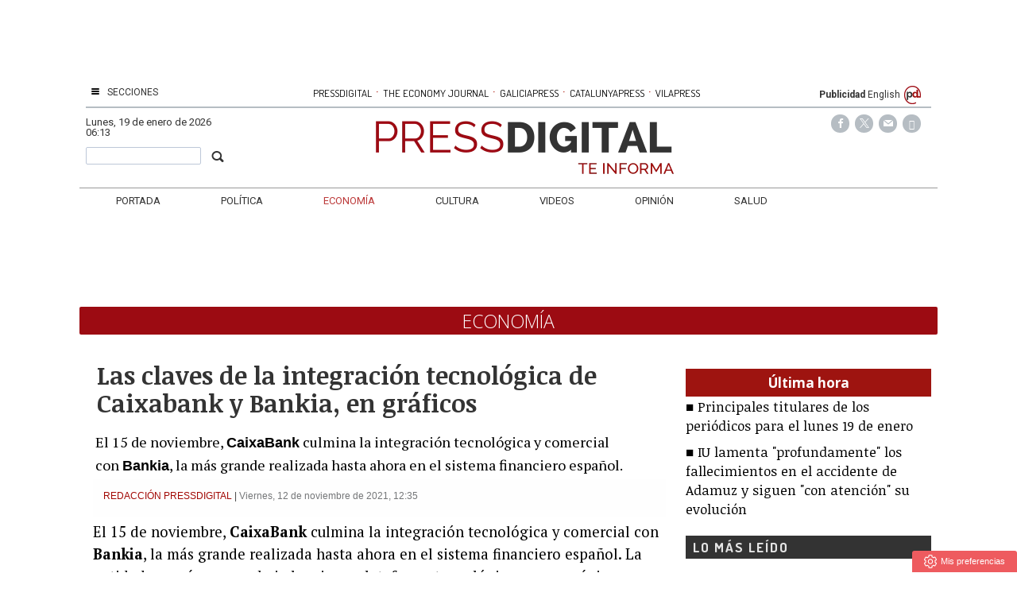

--- FILE ---
content_type: text/html; charset=UTF-8
request_url: https://www.pressdigital.es/texto-diario/mostrar/3302224/claves-integracion-tecnologica-caixabank-bankia-graficos
body_size: 14028
content:
<!DOCTYPE html><html  lang="es" class="html_145425">
<head>

<meta http-equiv="content-type" content="text/html; charset=utf-8" />
<meta http-equiv="X-UA-Compatible" content="IE=Edge" />


    			<meta name="viewport" content="width=device-width, initial-scale=1, user-scalable=no" />
		<meta name="HandheldFriendly" content="true" />
	<meta name="generator" content="Bigpress" />


        <title>Las claves de la integración tecnológica de Caixabank y Bankia, en gráficos</title>
            <meta name="description" content="El 15 de noviembre, CaixaBank culmina la integración tecnológica y comercial con Bankia, la más grande realizada hasta ahora en el sistema financiero español. ..."/>
        
            <meta name="news_keywords" content="Caixabank, Bankia"/>
    
         <link rel="image_src" content="https://www.pressdigital.es/images/showid/4962776"/>
    

        <meta name="last-modified" content="vie, 12 nov 2021 12:35:18 +0100">
    


            <link rel="canonical" href="https://www.pressdigital.es/texto-diario/mostrar/3302224/claves-integracion-tecnologica-caixabank-bankia-graficos" />
        




        <meta name="author" content="PRESSDIGITAL"/>
            <meta name="locality" content="España"/>
        <meta name="lang" content="es"/>


	
    
			
<meta property="fb:admins" content="729196079" />
    <meta property="fb:pages" content="749188595176835" />
            <meta property="og:image" content="https://www.pressdigital.es/images/showid/4962776" />
    

            <meta property="og:image:width" content="640" />
        <meta property="og:image:height" content="423" />
        
    <meta property="og:site_name" content="PressDigital" />
    <meta property="og:title" content="Las claves de la integración tecnológica de Caixabank y Bankia, en gráficos" />
    <meta property="og:type" content="article" />
    <meta property="og:url" content="https://www.pressdigital.es/texto-diario/mostrar/3302224/claves-integracion-tecnologica-caixabank-bankia-graficos" />
    <meta property="og:description" content="El 15 de noviembre, CaixaBank culmina la integración tecnológica y comercial con Bankia, la más grande realizada hasta ahora en el sistema financiero español. ..."/>


            <meta property="fb:app_id" content="239369016074148" />
    
    <meta itemprop="name" content="Las claves de la integración tecnológica de Caixabank y Bankia, en gráficos">
    <meta itemprop="headline" content="Las claves de la integración tecnológica de Caixabank y Bankia, en gráficos">
    <meta itemprop="description" content="El 15 de noviembre, CaixaBank culmina la integración tecnológica y comercial con Bankia, la más grande realizada hasta ahora en el sistema financiero español. ...">
    
    <meta itemprop="image" content="https://www.pressdigital.es/images/showid/4962776">
    
    <meta itemprop="datePublished" content="2021-11-12T12:35:18+0100">
    <meta itemprop="dateModified" content="2021-11-12T12:35:18+0100">

            <meta itemprop="mainEntityOfPage" content="https://www.pressdigital.es/texto-diario/mostrar/3302224/claves-integracion-tecnologica-caixabank-bankia-graficos">
                <meta itemprop="publisher" content="PRESSDIGITAL">
    
    <meta itemprop="author" content="Redacción Pressdigital ">
            <script type="application/ld+json">
    {"@type":"NewsArticle","headline":"Las claves de la integraci\u00f3n tecnol\u00f3gica de Caixabank y Bankia, en gr\u00e1ficos","datePublished":"2021-11-12T11:35:18+00:00","dateModified":"2021-11-12T11:35:18+00:00","mainEntityOfPage":"https:\/\/www.pressdigital.es\/texto-diario\/mostrar\/3302224\/claves-integracion-tecnologica-caixabank-bankia-graficos","author":{"@type":"Person","url":"https:\/\/www.pressdigital.es\/firmas\/redaccion","name":"Redacci\u00f3n Pressdigital"},"description":"El 15 de noviembre,\u00a0CaixaBank\u00a0culmina la integraci\u00f3n tecnol\u00f3gica y comercial con\u00a0Bankia, la m\u00e1s grande realizada hasta ahora en el sistema financiero espa\u00f1ol. ...","publisher":{"@type":"Organization","name":"PRESSDIGITAL","url":"https:\/\/www.pressdigital.es\/","@id":"https:\/\/www.pressdigital.es\/#organization","logo":{"@type":"ImageObject","url":"https:\/\/www.pressdigital.es\/images\/showid\/152408","name":"PressDigital"}},"guid":"3302224","pubid":"237","link":"https:\/\/www.pressdigital.es\/texto-diario\/mostrar\/3302224\/claves-integracion-tecnologica-caixabank-bankia-graficos","image":{"@type":"ImageObject","url":"https:\/\/www.pressdigital.es\/images\/showid\/4962776","width":640,"height":423},"@context":"https:\/\/schema.org"}
    </script>
    

	

<link rel="alternate" type="application/rss+xml" title="Subscribirse" href="https://www.pressdigital.es/feed/section/economia" />


<link rel="icon" href="/images/showid/152407" type="image/x-icon" />
<link rel="shortcut icon" href="/images/showid/152407" type="image/x-icon" />
<link rel="apple-touch-icon" href="/images/showid/152408" />


	<link rel="dns-prefetch" href="//ajax.googleapis.com">
	<link rel="dns-prefetch" href="//fonts.googleapis.com">
	<link rel="dns-prefetch" href="//fonts.gstatic.com">
	<link rel="dns-prefetch" href="//social.bigpress.net">

    



        

<link rel="stylesheet" type="text/css" href="/style/css/layout.css?20121100" />
<link rel="stylesheet" type="text/css" href="/app/10_5/css/layout2.css?20120705" />
<link rel="stylesheet" type="text/css" href="/app/10_5/css/render.css?20170903" />
<link rel="stylesheet" type="text/css" href="/app/10_5/css/widgets_extra.css?20170921" />


<link rel="stylesheet" type="text/css" href="/style/superfish_menu/css/superfish.css?20141215" mmedia="screen">

<link rel="stylesheet" type="text/css" href="/static/css/portada.css?20260119c&minify=1" />
<link rel="stylesheet" type="text/css" href="/static/css/extra.css?2018011" />


<link rel="stylesheet" type="text/css" href="/style/slideshow/slideshow.css?20121100" />
<link rel="stylesheet" type="text/css" href="/style/css/functions.css?20121100" />

<link rel="preload" as="script" fetchpriority="high" href="https://ajax.googleapis.com/ajax/libs/jquery/1.7/jquery.min.js"/>



            <script type="text/javascript" src="https://ajax.googleapis.com/ajax/libs/jquery/1.7/jquery.min.js"></script>
    

<script async type="text/javascript" src="/style/js/portada.js?20170129"></script>
<script async type="text/javascript" src="https://social.bigpress.net/style/js/clg.js?20160937"></script>

	<script type="text/javascript">

		var bpclg = bpclg || [];
		bpclg.push(['pageView', {
			"domain_id":"237",
			"item_id":"3302224",
			"item_class":"article"
		}]);

	</script>

<script aasync adefer type="text/javascript" src="//social.bigpress.net/style/comentable/iframe_files/iframeResizer.min.js"></script>








<script type="text/javascript" src="/style/slideshow/slideshow.js?20121124"></script>
<script type="text/javascript" src="/style/js/jquery.gestures.js?2084745"></script>
<script type="text/javascript" src="/style/superfish_menu/js/superfishfull.min.js"></script>





<script async defer type="text/javascript" src="https://social.bigpress.net/style/comentable/commentscount.js?20170931b"></script>




<!-- v1 /texto-diario/mostrar/3302224/claves-integracion-tecnologica-caixabank-bankia-graficos -->




<style>

#qc-cmp2-ui button[mode="primary"] {
    background: #ac1609;
    color: white;
}
#qc-cmp2-ui button[mode="secondary"] {
    color: #ac1609;
    border-color: #ac1609;
}

#qc-cmp2-ui button[mode="secondary"]:hover {
    background-color: #cccccc;
}
#qc-cmp2-ui button[mode="link"] {
    color: #ac1609;
}
#qc-cmp2-ui p {
    color: #505050;
}

.qc-cmp2-publisher-logo-container .qc-cmp2-home-button {

    color: black !important;
}
</style>
<script type="text/javascript" async=true>
var loadQuantcast = function() {
  var host = window.location.hostname;
  var element = document.createElement('script');
  var firstScript = document.getElementsByTagName('script')[0];
  var milliseconds = new Date().getTime();
  var url = 'https://cmp.inmobi.com'
    .concat('/choice/', '84KNjX7GGtUQI', '/', host, '/choice.js?tag_version=V3');

  var uspTries = 0;
  var uspTriesLimit = 3;
  element.async = true;
  element.type = 'text/javascript';
  element.src = url;

  firstScript.parentNode.insertBefore(element, firstScript);

  function makeStub() {
    var TCF_LOCATOR_NAME = '__tcfapiLocator';
    var queue = [];
    var win = window;
    var cmpFrame;

    function addFrame() {
      var doc = win.document;
      var otherCMP = !!(win.frames[TCF_LOCATOR_NAME]);

      if (!otherCMP) {
        if (doc.body) {
          var iframe = doc.createElement('iframe');

          iframe.style.cssText = 'display:none';
          iframe.name = TCF_LOCATOR_NAME;
          doc.body.appendChild(iframe);
        } else {
          setTimeout(addFrame, 5);
        }
      }
      return !otherCMP;
    }

    function tcfAPIHandler() {
      var gdprApplies;
      var args = arguments;

      if (!args.length) {
        return queue;
      } else if (args[0] === 'setGdprApplies') {
        if (
          args.length > 3 &&
          args[2] === 2 &&
          typeof args[3] === 'boolean'
        ) {
          gdprApplies = args[3];
          if (typeof args[2] === 'function') {
            args[2]('set', true);
          }
        }
      } else if (args[0] === 'ping') {
        var retr = {
          gdprApplies: gdprApplies,
          cmpLoaded: false,
          cmpStatus: 'stub'
        };

        if (typeof args[2] === 'function') {
          args[2](retr);
        }
      } else {

        if(args[0] === 'init' && typeof args[3] === 'object') {
          args[3] = Object.assign(args[3], { tag_version: 'V3' });
        }

        queue.push(args);
      }
    }

    function postMessageEventHandler(event) {
      var msgIsString = typeof event.data === 'string';
      var json = {};

      try {
        if (msgIsString) {
          json = JSON.parse(event.data);
        } else {
          json = event.data;
        }
      } catch (ignore) {}

      var payload = json.__tcfapiCall;

      if (payload) {
        window.__tcfapi(
          payload.command,
          payload.version,
          function(retValue, success) {
            var returnMsg = {
              __tcfapiReturn: {
                returnValue: retValue,
                success: success,
                callId: payload.callId
              }
            };
            if (msgIsString) {
              returnMsg = JSON.stringify(returnMsg);
            }

            if (event && event.source && event.source.postMessage) {
              event.source.postMessage(returnMsg, '*');
	    }

          },
          payload.parameter
        );
      }
    }

    while (win) {
      try {
        if (win.frames[TCF_LOCATOR_NAME]) {
          cmpFrame = win;
          break;
        }
      } catch (ignore) {}

      if (win === window.top) {
        break;
      }
      win = win.parent;
    }
    if (!cmpFrame) {
      addFrame();
      win.__tcfapi = tcfAPIHandler;
      win.addEventListener('message', postMessageEventHandler, false);
    }
  };

  makeStub();

  var uspStubFunction = function() {
    var arg = arguments;
    if (typeof window.__uspapi !== uspStubFunction) {
      setTimeout(function() {
        if (typeof window.__uspapi !== 'undefined') {
          window.__uspapi.apply(window.__uspapi, arg);
        }
      }, 500);
    }
  };

  var checkIfUspIsReady = function() {
    uspTries++;
    if (window.__uspapi === uspStubFunction && uspTries < uspTriesLimit) {
      console.warn('USP is not accessible');
    } else {
      clearInterval(uspInterval);
    }
  };

  if (typeof window.__uspapi === 'undefined') {
    window.__uspapi = uspStubFunction;
    var uspInterval = setInterval(checkIfUspIsReady, 6000);
  }
};

function setCookie3(cname, cvalue, exdays) {
  const d = new Date();
  d.setTime(d.getTime() + (exdays*24*60*60*1000));
  let expires = "expires="+ d.toUTCString();
  document.cookie = cname + "=" + cvalue + ";" + expires + ";path=/";
}


if( (navigator.platform.substr(0,2) === 'iP')  ) {    // iOS detected
    if( window.webkit && window.webkit.messageHandlers && window.webkit.messageHandlers.pacific ) {
    var iosapp = true;
    }
}


if ((typeof iosapp === 'undefined') || !iosapp) {
console.log('Activado modo con cookies2');
loadQuantcast();

} else {
//alert('Activado modo sin cookies');
//setCookie3('euconsent-v2', '[base64].YAAAAAAAAAAA', 365);
//setCookie3('addtl_consent', '1~', 365);
}
</script>
<!-- End Quantcast Choice. Consent Manager Tag v2.0 (for TCF 2.0) -->

 



<link rel="preconnect" href="https://cmp.inmobi.com" />





 

 
<script>
window.dataLayer = window.dataLayer || [];
function gtag() { window.dataLayer.push(arguments); }

//gtag('set', 'ads_data_redaction', false);
//gtag('set', 'url_passthrough', false);
gtag('consent', 'default', {
	'security_storage': 'granted',
	'functionality_storage': 'granted',
	'personalization_storage': 'denied',
	'analytics_storage': 'granted',
	'ad_storage': 'denied',
	'ad_user_data': 'denied',
	'ad_personalization': 'denied',
});

</script>


  
  
                        
            
            <script async src="https://www.googletagmanager.com/gtag/js?id=G-CQQ3V051CX"></script>
         
<script>
   
  window.dataLayer = window.dataLayer || [];
  function gtag(){dataLayer.push(arguments);}
  gtag('js', new Date());
     
  
    gtag('config', 'G-CQQ3V051CX');
    gtag('config', 'G-HM0MZ6EJ5N');
    gtag('config', 'G-M9ZGK72DDB');
    gtag('config', 'G-VM5R1QF3HW');

</script>

    
    


<link href="//fonts.googleapis.com/css?family=Droid Serif:300,400,700|Open Sans:300,400,700|Abril Fatface:300,400,700|PT Sans:300,400,700|PT Serif:300,400,700|Noticia Text:300,400,700|Roboto:300,400,700|Dosis:300,400,700|Patua One:300,400,700|g&display=swap" rel="stylesheet" type="text/css" media="all" defer />

<link rel="stylesheet" type="text/css" href="https://bigpressapp.bigpress.net/fonts/bpfont_public/style.css?20150301" media="all" defer />

<link rel="stylesheet" type="text/css" href="//fonts.googleapis.com/css?family=Noticia+Text:300,400,700&display=swap" media="all" />
<link rel="stylesheet" type="text/css" href="//fonts.googleapis.com/css?family=PT+Serif:300,400,700&display=swap" media="all" />














        <meta name="twitter:card" content="summary_large_image">
    
        <meta name="twitter:site" content="@pressdigital">
                            <meta name="twitter:creator" content="@pressdigital">
                <meta name="twitter:title" content="Las claves de la integración tecnológica de Caixabank y Bankia, en gráficos">

    <meta name="twitter:description" content="El 15 de noviembre, CaixaBank culmina la integración tecnológica y comercial con Bankia, la más grande realizada hasta ahora en el sistema financiero español. ...">

    




    <link href="https://plus.google.com/u/0/b/106538528648857811534/106538528648857811534/" rel="publisher" />



<meta name="google-site-verification" content="4ZsIqlf8COT7gQ_wESHqzt7TZHsSsgUF45vfghfPSNQ" />


<link rel="stylesheet" type="text/css" href="/static/css/story.css" />




<!-- Hotjar Tracking Code for http://www.pressdigital.es -->
<script>
    (function(h,o,t,j,a,r){
        h.hj=h.hj||function(){(h.hj.q=h.hj.q||[]).push(arguments)};
        h._hjSettings={hjid:262405,hjsv:5};
        a=o.getElementsByTagName('head')[0];
        r=o.createElement('script');r.async=1;
        r.src=t+h._hjSettings.hjid+j+h._hjSettings.hjsv;
        a.appendChild(r);
    })(window,document,'//static.hotjar.com/c/hotjar-','.js?sv=');
</script>





    <script type="text/javascript" src="https://www.pressdigital.es/notifications/gcm/webapp.js?v=73"></script>
    <script type="text/javascript">
        //$( document ).ready(function() {
            console.log('Document Ready!');
            HistoriableMenu.displayButtonBox();
            regSW(false);
            //getVisitorSession();
        //});

    </script>
    <link rel="manifest" href="https://www.pressdigital.es/manifest.json">






	





<link rel="stylesheet" type="text/css" href="https://social.bigpress.net/style/share/sweetalert2/dist/sweetalert2.css" />
<script type="text/javascript" src="https://social.bigpress.net/style/share/sweetalert2/dist/sweetalert2.min.js"></script>


<meta name="referrer" content="always">
</head><body class="body_145425"><div id="page" class="page page_145425 responsive"><div id="layer_651875" class="layer wrapper  " style="width: 1080px; margin-left: auto; margin-right: auto; max-width: 100%;">
<div class="layer_content clearfix ">
<div id="column_925003" class="column b-col-tiny-12 b-col-small-12 b-col-medium-12 b-col-large-custom"  style="float:left; width:100.0000%;">
<div class="column_content ">
<div id="widget_1672284" class="widget clearfix">
<div class="widget_content front_widget b-hidden-medium b-hidden-large">

<style type="text/css">

  a.publicaciones {
    font-family: Dosis, sans serif;
    font-size: 13px;
    color: #000000;
    transition: all 0.5s ease;
    -webkit-transition: all 0.5s ease;
    -moz-transition: all 0.5s ease;
    -o-transition: all 0.5s ease;
    -ms-transition: all 0.5s ease;
    padding: 0px 2px;
  }
  a.publicaciones:hover {
    color: rgb(33, 159, 236);
    transition: all 0.5s ease;
    -webkit-transition: all 0.5s ease;
    -moz-transition: all 0.5s ease;
    -o-transition: all 0.5s ease;
    -ms-transition: all 0.5s ease;
  }

.barrapublicacionesmovil a.publicaciones {
    font-size: 11px;
}
    
</style>




<div class="clearfix barrapublicacionesmovil" style="width:100%;border-bottom: #B6BDC1 1px solid;margin-bottom: 16px;padding-bottom: 3px;">
    <div style="/* float:left; *//* width:82%; */text-align:center;/* padding-left:7%; */">
        <a href="https://www.pressdigital.es/" class="publicaciones">PRESSDIGITAL</a>
        <span class="separationbull">·</span>
        <a href="http://www.theeconomyjournal.com/" class="publicaciones">THE ECONOMY JOURNAL</a>
        <span class="separationbull">·</span>
        <a href="https://www.galiciapress.es/" class="publicaciones">GALICIAPRESS</a>
<br>


        <a href="http://www.catalunyapress.es" class="publicaciones">CATALUNYAPRESS</a>
        <span class="separationbull">·</span>
        <a href="http://www.vilapress.cat" class="publicaciones">VILAPRESS</a>
    </div>
</div>



</div> <!-- widget_content -->
</div> <!-- widget:1672284 -->


<div id="widget_1672286" class="widget clearfix">
<div class="widget_content front_widget3 b-hidden-medium b-hidden-large">
<center>



    
            
      
          <div class="openx" style="min-width: 300px; min-height: 10px; margin-left: auto; margin-right: auto; text-align: center; display: inline-block;" aria-hidden="true">
      
      
            
              <ins data-revive-zoneid="108"   data-revive-id="555173a2727f1d6ded8400a743256038"></ins>
             <script defer async src="/templates/catalunyapress2024/customrevive.js?215"></script>
      
                  
      
      
      
      
      
          </div>
            
      


    



</center>
</div> <!-- widget_content -->
</div> <!-- widget:1672286 -->


<div id="widget_2229262" class="widget clearfix">
<div class="widget_content front_widget3 b-hidden-tiny b-hidden-small">
<center>



    
            
      
          <div class="openx" style="min-width: 728px; min-height: 90px; margin-left: auto; margin-right: auto; text-align: center; display: inline-block;" aria-hidden="true">
      
      
            
              <ins data-revive-zoneid="2427"   data-revive-refresh="1" data-revive-id="555173a2727f1d6ded8400a743256038"></ins>
              <script defer async src="/templates/catalunyapress2024/customrevive.js?215"></script>
      
      
            
      
      
      
      
      
          </div>
            
      


    



</center>
</div> <!-- widget_content -->
</div> <!-- widget:2229262 -->



</div> <!-- col:925003 -->
</div> <!-- column_content -->




</div> <!-- layer_content -->
</div> <!-- layer:651875 -->



<div id="layer_1787494" class="layer wrapper b-hidden-medium b-hidden-large " style="width: 1080px; margin-left: auto; margin-right: auto; max-width: 100%;">
<div class="layer_content clearfix ">
<div id="column_2605896" class="column b-col-tiny-12 b-col-small-12 b-col-medium-12 b-col-large-custom"  style="float:left; width:100.0000%;">
<div class="column_content ">
<div id="widget_4412422" class="widget clearfix">
<div class="widget_content front_widget ">

	<style type="text/css">

		#sidebar-toggle {
			backkground: #DF314D;
			border-radius: 3px;
			display: inline-block;
			position: relative;
			floamjt: left;
		}
		#sidebar-toggle .bar{
			display: block;
			width: 10px;
			margin-bottom: 1px;
			height: 2px;
			background-color: #ffffff;
			border-radius: 1px;
		}
		#sidebar-toggle .bar:last-child{
			margin-bottom: 0;
		}
        #logo-and-pages {
            wwidth:100%;
            margin-left: 20px;
            margin-right: 20px;;
        }
	</style>


<div id="header">


	<div style="position:absolute;  bottom: 10px; left: 0px; background-color: #9c0b12; color: white;  padding: 4px 5px;">


		<a href="#"  id="sidebar-toggle" onclick="slideout.toggle();">
			<span class="bar"></span>
			<span class="bar"></span>
			<span class="bar"></span>
		</a>
        </div>


	<div style="position:absolute;  bottom: 10px; right: 0px; color: #9c0b12; padding: 7px 3px;">


		<a href="#"  id="searchtoggl" onclick="slideout.toggle();" >
			<span class="icon-search" style="font-size: 18px"></span>
		</a>
	</div>




		<div class="header_container bp-block bp-image-block bp-block-image" style="  border-bottom: 5px solid #9c0b12; padding-bottom: 5px;">
        <div id="info-top" class="clearfix span-24-old bp-block-content" sstyle="width:100%">


            

            <div id="logo-and-pages" class="clearfix span-24-old bp-image-block-wrapper" >




                
					<div id="logo-image" class="bp-nointrinsic" steyle="width: 100%">
						<a href="/" setyle="width: 100%; display: block; text-align: center;" title="Pressdigital">
                            <div class="bp-image-block-wrapper ">
                            
                            
                                                        
                            <img src="/images/showid/846479" class=" header_logo rwd-img ba-c" style="height: 51px;margin-left: auto;margin-right: auto; padding: 0px;"  alt="Pressdigital" />
                                                        
                                                        
                            </div>
                        </a>
					</div> <!-- logo-image-->
                
                
                

            </div> <!-- logo-and-pages -->

        </div> <!-- #info-top -->
    </div> <!-- .logos-and-info -->
</div> <!-- #header -->


</div> <!-- widget_content -->
</div> <!-- widget:4412422 -->



</div> <!-- col:2605896 -->
</div> <!-- column_content -->




</div> <!-- layer_content -->
</div> <!-- layer:1787494 -->



<div id="layer_651876" class="layer wrapper  " style="width: 1080px; margin-left: auto; margin-right: auto; max-width: 100%;">
<div class="layer_content clearfix ">
<div id="column_925004" class="column b-col-tiny-12 b-col-small-12 b-col-medium-12 b-col-large-custom"  style="float:left; width:100.0000%;">
<div class="column_content ">
<div id="widget_1672261" class="widget clearfix">
<div class="widget_content front_widget b-hidden-tiny b-hidden-small">

<style type="text/css">
  #sidebar-toggle {
    border-radius: 3px;
    display: inline-block;
    position: relative;
    padding: 1px 7px;
  }
  #sidebar-toggle .bar{
    display: block;
    width: 10px;
    margin-bottom: 1px;
    height: 2px;
    background-color: #0D0D0D;
    border-radius: 1px;
  }
  #sidebar-toggle .bar:last-child{
    margin-bottom: 0;
  }

  a.publicaciones {
    font-family: Dosis, sans serif;
    font-size: 13px;
    color: #000000;
    transition: all 0.5s ease;
    -webkit-transition: all 0.5s ease;
    -moz-transition: all 0.5s ease;
    -o-transition: all 0.5s ease;
    -ms-transition: all 0.5s ease;
    padding: 0px 2px;
  }
  a.publicaciones:hover {
    color: rgb(33, 159, 236);
    transition: all 0.5s ease;
    -webkit-transition: all 0.5s ease;
    -moz-transition: all 0.5s ease;
    -o-transition: all 0.5s ease;
    -ms-transition: all 0.5s ease;
  }
  .separationbull{
  color:#AC1609;
  font-size:17px;
  }  
  .enlaceidioma {
  	color: #697279;
    padding-right: 2px;
    font-size: 14px;
    line-height: 14px;
  }
</style>


<div class="clearfix" style="border-color: #B6BDC3 !important; 
border-bottom-width: 2px; border-style: solid; height: 22px; padding-bottom: 5px;
margin-bottom: 8px; font-family: Roboto, sans-serif; font-size: 12px; line-height: 18px;">

    <div style="float:left; width: 15%;">
        <a href="#"  id="sidebar-toggle" onclick="slideout.toggle();" aria-hidden="true" alt="Mostrar barra lateral">
            <span class="bar"></span>
            <span class="bar"></span>
            <span class="bar"></span>
        </a>
        <span aria-hidden="true" style="padding: 10px; padding-left: 0px; text-transform: uppercase; padding-right: 4px"><a href="#" onclick="slideout.toggle();">Secciones</a></span>
	</div>
    
    <div style="float:left; width:67%; text-align:center; margin:0 1%; color: #FFFFFF;">
    &nbsp;
    
      <a href="#" target="_blank" class="publicaciones">PRESSDIGITAL</a>
        <span class="separationbull">&#xb7;</span>
      <a href="http://www.theeconomyjournal.com" class="publicaciones">THE ECONOMY JOURNAL</a>
        <span class="separationbull">&#xb7;</span>
      <a href="http://www.galiciapress.es" class="publicaciones">GALICIAPRESS</a>
        <span class="separationbull">&#xb7;</span>
      <a href="http://www.catalunyapress.es" class="publicaciones">CATALUNYAPRESS</a>
        <span class="separationbull">&#xb7;</span>
      <a href="http://www.vilapress.cat" class="publicaciones">VILAPRESS</a>


</div>
    
	<div style="float:left; width: 15%; text-align: right; padding-right:4px;">
    	<a href="/publicidad.php" style="font-weight: bold;">Publicidad</A>
    	<a href="#" onClick="javascript:window.location='http://translate.google.com/translate?hl=en&langpair=es%7Cen&u=' + window.location.href;" >English</A>
    	<img src="/multimedia/images/arrobapd.png?740" title="Pressdigital Group" alt="Pressdigital Group" />
    </div>
    
</div>
</div> <!-- widget_content -->
</div> <!-- widget:1672261 -->



</div> <!-- col:925004 -->
</div> <!-- column_content -->




</div> <!-- layer_content -->
</div> <!-- layer:651876 -->



<div id="layer_651877" class="layer wrapper b-hidden-tiny b-hidden-small " style="width: 1080px; margin-left: auto; margin-right: auto; max-width: 100%;">
<div class="layer_content clearfix ">
<div id="column_925005" class="column b-col-tiny-12 b-col-small-12 b-col-medium-12 b-col-large-custom"  style="float:left; width:18.0000%;">
<div class="column_content ">
<div id="widget_1672262" class="widget clearfix">
<div class="widget_content front_widget ">
 <div class="current-hour header_date">
     <span><span style="text-transform: capitalize">lunes</span>, 19 de enero de 2026   06:13</span> 
 </div> <!-- current-hour -->
 <div style="margin-top: 10px;">
 <form name="cse" method="get" id="searchbox_demo" action="/search">
	<div style="padding-right: 3px; float: right; padding-top: 3px;"><span class="search-buttodn icon-search" style=" font-size: 18px;" onclick="document.getElementById('searchbox_demo').submit();"></span></div>
	<div style="overflow: hidden; padding-right: 20px;"><input value="" name="q" type="text" size="40" class="search-text" style="width: 100%; padding: 3px; color: #555;"></div>
 </form>
 </div>
</div> <!-- widget_content -->
</div> <!-- widget:1672262 -->



</div> <!-- col:925005 -->
</div> <!-- column_content -->



<div id="column_925006" class="column b-col-tiny-12 b-col-small-12 b-col-medium-12 b-col-large-custom"  style="float:left; width:62.3000%;">
<div class="column_content ">
<div id="widget_1672263" class="widget clearfix">
<div class="widget_content front_widget ">
<div id="header">
    <div class="header_container">
        <div id="info-top" class="clearfix span-24-old last" style="width:100%">


            

            <div id="logo-and-pages" class="clearfix span-24-old last" style="width:100%">




                                    <div id="logo-image" style="width: 100%">
                        <a href="/?ref=logo" style="width: 100%; display: block; text-align: center;">
                        
                        
                        
                        
                        
                                   <img src="/images/showid/846479" alt="Pressdigital" class="header_logo" width="452" height="81" style="height: auto; max-width: 100%;" />
			

                        

                        </a>
                    </div> <!-- logo-image-->
                
                

                
                

            </div> <!-- logo-and-pages -->

        </div> <!-- #info-top -->
    </div> <!-- .logos-and-info -->
</div> <!-- #header -->


</div> <!-- widget_content -->
</div> <!-- widget:1672263 -->



</div> <!-- col:925006 -->
</div> <!-- column_content -->



<div id="column_925007" class="column b-col-tiny-12 b-col-small-12 b-col-medium-12 b-col-large-custom"  style="float:left; width:19.5000%;">
<div class="column_content ">
<div id="widget_1672264" class="widget clearfix">
<div class="widget_content front_widget ">




    <style type="text/css">
        @font-face {
            font-family: 'si';
            src: url('/app/10_5/icons_social2/socicon.eot');
            src: url('/app/10_5/icons_social2/socicon.eot?#iefix') format('embedded-opentype'),
            url('/app/10_5/icons_social2/socicon.woff') format('woff'),
            url('/app/10_5/icons_social2/socicon.ttf') format('truetype'),
            url('/app/10_5/icons_social2/socicon.svg#icomoonregular') format('svg');
            font-weight: normal;
            font-style: normal;

        }

        @media screen and (-webkit-min-device-pixel-ratio:0) {
            @font-face {
                font-family:si;
                src: url('/app/10_5/icons_social2/socicon.svg') format('svg');
            }
        }
    </style>



<style type="text/css">

    .soc {
        overflow:hidden;
        margin:0; padding:0;
        list-style:none;
    }

    .soc li {
        display:inline-block;
        *display:inline;
        zoom:1;
    }

    .soc li a {
        font-family:si!important;
        font-style:normal;
        font-weight:400;
        -webkit-font-smoothing:antialiased;
        -moz-osx-font-smoothing:grayscale;
        -webkit-box-sizing:border-box;
        -moz-box-sizing:border-box;
        -ms-box-sizing:border-box;
        -o-box-sizing:border-box;
        box-sizing:border-box;
        overflow:hidden;
        text-decoration:none;
        text-align:center;
        display:block;
        position: relative;
        z-index: 1;
        width: 23px;
        height: 23px;
        line-height: 23px;
        font-size: 12px;
        -webkit-border-radius: 22px;
        -moz-border-radius: 22px;
        border-radius: 22px;
        margin-right: 4px;
        color: #ffffff;
        background-color: none;
    }

    .soc-icon-last{
        margin:0 !important;
    }

    .soc-twitter {
        background-color: #B6BDC3;
    }
    .soc-twitter:before {
      content: "\e040";
    }
    .soc-youtube {
        background-color: #B6BDC3;
    }
    .soc-youtube:before {
       content: "\e051";
    }
    .soc-instagram {
        background-color: #B6BDC3;
    }
    .soc-instagram:before {
      content: "\e057";
    }
    .soc-facebook {
        background-color: #B6BDC3;
    }
    .soc-facebook:before {
      content: "\e041";
    }

    .soc-email {
        background-color: #B6BDC3;
    }
    .soc-email:before {
      content: "\e01f";
    }
    .soc-rss {
        background-color: #B6BDC3;
    }
    .soc-rss:before {
      content: "\e00b";
    }
</style>







<table cellpadding="0" cellspacing="0" border="0" valign="top" width="100%">





    <tr>
        <td  style="text-align: right; padding-right: 10px;">
            


            <ul class="soc">
                                    <li><a class="soc-facebook" href="https://www.facebook.com/Pressdigital-749188595176835/?fref=ts" target="_blank" title="Síguenos en Facebook" alt="Síguenos en Facebook" role="link" aria-label="Síguenos en Facebook"></a></li>
                                                    <li><a class="soc-twitter" href="https://twitter.com/pressdigital?lang" target="_blank" title="Síguenos en Twitter" alt="Síguenos en Twitter" role="link" aria-label="Síguenos en Twitter"></a></li>
         <li><a class="soc-email" href="https://billing.bigpress.net/visitorsuscribe/suscribe/237" target="_blank" title="Suscribete a la Newsletter" alt="Newsletter"></a></li>
 
 <li><a class="soc-rss soc-icon-last" href="/feed/all" target="_blank" title="Suscríbete a nuestro RSS" alt="Suscríbete a nuestro RSS" role="link" aria-label="Suscríbete a nuestro RSS"></a></li>
                
            </ul>
        </td></tr>


</table>
</div> <!-- widget_content -->
</div> <!-- widget:1672264 -->



</div> <!-- col:925007 -->
</div> <!-- column_content -->




</div> <!-- layer_content -->
</div> <!-- layer:651877 -->



<div id="layer_651878" class="layer wrapper b-hidden-tiny b-hidden-small " style="width: 1080px; margin-left: auto; margin-right: auto; max-width: 100%;">
<div class="layer_content clearfix ">
<div id="column_925008" class="column b-col-tiny-12 b-col-small-12 b-col-medium-12 b-col-large-custom"  style="float:left; width:100.0000%;">
<div class="column_content ">
<div id="widget_1672265" class="widget clearfix">
<div class="widget_content front_widget_menuheader b-hidden-tiny b-hidden-small">

<nav>


<ul class="sf-menu menu_list clearfix">

    

			<li>
				<a href="/" class="menu"><div class=" menu_item">Portada</div>


</a>
			</li>
			<li>
				<a href="/politica.php" class="menu"><div class=" menu_item">Política</div>


</a>
			</li>
			<li>
				<a href="/economia.php" class="menu"><div class="menu_current menu_item">Economía</div>


</a>
			</li>
			<li>
				<a href="/cultura.php" class="menu"><div class=" menu_item">Cultura</div>


</a>
			</li>
			<li>
				<a href="/videos.php" class="menu"><div class=" menu_item">Videos</div>


</a>
			</li>
			<li>
				<a href="/opinion.php" class="menu"><div class=" menu_item">Opinión</div>


</a>
			</li>
			<li>
				<a href="/salud.php" class="menu"><div class=" menu_item">Salud</div>


</a>
			</li>

			




        		</ul>



    <script>

        jQuery(document).ready(function(){
            jQuery('ul.sf-menu').supersubs({
                minWidth:	3,	 // minimum width of submenus in em units
                maxWidth:	12,	 // maximum width of submenus in em units
                extraWidth:	1	 // extra width can ensure lines don't sometimes turn over
                // due to slight rounding differences and font-family
            });
        });

    </script>
    

</nav>
</div> <!-- widget_content -->
</div> <!-- widget:1672265 -->


<div id="widget_4239363" class="widget clearfix">
<div class="widget_content front_widget3 b-hidden-medium b-hidden-large">
<center>



    
            
      
          <div class="openx" style="min-width: 300px; min-height: 100px; margin-left: auto; margin-right: auto; text-align: center; display: inline-block;" aria-hidden="true">
      
      
            
              <ins data-revive-zoneid="27501"   data-revive-refresh="1" data-revive-id="555173a2727f1d6ded8400a743256038"></ins>
              <script defer async src="/templates/catalunyapress2024/customrevive.js?215"></script>
      
      
            
      
      
      
      
      
          </div>
            
      


    



</center>
</div> <!-- widget_content -->
</div> <!-- widget:4239363 -->



</div> <!-- col:925008 -->
</div> <!-- column_content -->




</div> <!-- layer_content -->
</div> <!-- layer:651878 -->



<div id="layer_1787498" class="layer wrapper  " style="width: 1080px; margin-left: auto; margin-right: auto; max-width: 100%;">
<div class="layer_content clearfix ">
<div id="column_2605900" class="column b-col-tiny-12 b-col-small-12 b-col-medium-12 b-col-large-custom"  style="float:left; width:100.0000%;">
<div class="column_content ">
<div id="widget_3731382" class="widget clearfix">
<div class="widget_content front_widget ">



</div> <!-- widget_content -->
</div> <!-- widget:3731382 -->


<div id="widget_4412411" class="widget clearfix">
<div class="widget_content front_widget ">
<br>
</div> <!-- widget_content -->
</div> <!-- widget:4412411 -->



</div> <!-- col:2605900 -->
</div> <!-- column_content -->




</div> <!-- layer_content -->
</div> <!-- layer:1787498 -->



<div id="layer_1514288" class="layer wrapper  " style="width: 1080px; margin-left: auto; margin-right: auto; max-width: 100%;">
<div class="layer_content clearfix ">
<div id="column_2197434" class="column b-col-tiny-12 b-col-small-12 b-col-medium-12 b-col-large-custom"  style="float:left; width:100.0000%;">
<div class="column_content ">
<div id="widget_4239359" class="widget clearfix">
<div class="widget_content front_widget3 b-hidden-tiny b-hidden-small">
<center>



    
            
      
          <div class="openx" style="min-width: 728px; min-height: 90px; margin-left: auto; margin-right: auto; text-align: center; display: inline-block;" aria-hidden="true">
      
      
            
              <ins data-revive-zoneid="27500"   data-revive-refresh="1" data-revive-id="555173a2727f1d6ded8400a743256038"></ins>
              <script defer async src="/templates/catalunyapress2024/customrevive.js?215"></script>
      
      
            
      
      
      
      
      
          </div>
            
      


    



</center>
</div> <!-- widget_content -->
</div> <!-- widget:4239359 -->


<div id="widget_4412420" class="widget clearfix">
<div class="widget_content front_widget3 b-hidden-medium b-hidden-large">
<center>



    
            
      
          <div class="openx" style="min-width: 300px; min-height: 100px; margin-left: auto; margin-right: auto; text-align: center; display: inline-block;" aria-hidden="true">
      
      
            
              <ins data-revive-zoneid="27501"   data-revive-refresh="1" data-revive-id="555173a2727f1d6ded8400a743256038"></ins>
              <script defer async src="/templates/catalunyapress2024/customrevive.js?215"></script>
      
      
            
      
      
      
      
      
          </div>
            
      


    



</center>
</div> <!-- widget_content -->
</div> <!-- widget:4412420 -->



</div> <!-- col:2197434 -->
</div> <!-- column_content -->




</div> <!-- layer_content -->
</div> <!-- layer:1514288 -->



<div id="layer_651879" class="layer wrapper  " style="width: 1080px; margin-left: auto; margin-right: auto; max-width: 100%;">
<div class="layer_content clearfix ">
<div id="column_925009" class="column b-col-tiny-12 b-col-small-12 b-col-medium-12 b-col-large-custom"  style="float:left; width:100.0000%;">
<div class="column_content ">
<div id="widget_1672266" class="widget clearfix">
<div class="widget_content front_widget_hottopics ">
<div class="sectionbanner">
    Economía


</div>
</div> <!-- widget_content -->
</div> <!-- widget:1672266 -->



</div> <!-- col:925009 -->
</div> <!-- column_content -->




</div> <!-- layer_content -->
</div> <!-- layer:651879 -->



<div id="layer_651880" class="layer wrapper  " style="width: 1080px; margin-left: auto; margin-right: auto; max-width: 100%;">
<div class="layer_content clearfix ">
<div id="column_925010" class="column b-col-tiny-12 b-col-small-12 b-col-medium-12 b-col-large-custom"  style="float:left; width:69.9153%;">
<div class="column_content ">
<div id="widget_1672267" class="widget clearfix">
<div class="widget_content front_widget ">
<article id="read_content">
<div style="padding: 9px" class="article_main">
    <div class="title-subtitle-legend">

                        
        <h1 class="article_title">

            Las claves de la integración tecnológica de Caixabank y Bankia, en gráficos

        </h1> <!-- article_title -->

                                
        
                    <div class="article_subtitle">
                <p>El 15 de noviembre,&nbsp;<strong style="font-family: &quot;Lucida Grande&quot;, &quot;Lucida Sans Unicode&quot;, Tahoma, Verdana, sans-serif;">CaixaBank</strong>&nbsp;culmina la integración tecnológica y comercial con&nbsp;<strong style="font-family: &quot;Lucida Grande&quot;, &quot;Lucida Sans Unicode&quot;, Tahoma, Verdana, sans-serif;">Bankia</strong>, la más grande realizada hasta ahora en el sistema financiero español.</p>
            </div> <!-- article_kicker -->
                

        <div class="article_legend" style="padding-top: 15px;">

                            <a href="/firmas/redaccion" title="Redacción Pressdigital " class="article_author" rel="author">Redacción Pressdigital </a> |
            
                            <span class="article_date"><span class="CNewsDateUpdate">
            <span style="text-transform: capitalize">viernes</span>, 12 de noviembre de 2021, 12:35
            </span></span>
                    </div> <!-- .article_legent -->
        

        <!-- inicio redes sociales -->



    </div><!--title-subtitle-legend-->




    <!-- fin redes sociales -->




    <div class="clearfix">
        
        <div class="article_content story_editor">




            <div><p>

                    <p>El 15 de noviembre, <strong>CaixaBank</strong> culmina la integración tecnológica y comercial con <strong>Bankia</strong>, la más grande realizada hasta ahora en el sistema financiero español. La entidad pasará a operar bajo la misma plataforma tecnológica y con un único catálogo de productos y servicios.</p>
<p><br></p>
<p>Estas son las claves de la integración tecnológica entre los dos bancos:</p>
<p><img src="/multimedia/images/4962756.png" alt="71594" data-meta="{&quot;clasname&quot;:&quot;image&quot;,&quot;id&quot;:4962775,&quot;width&quot;:1199}"></p>
<p><br></p>

                </p></div> <!-- article-content -->


        </div> <!-- article_content -->

                                    <a href="/texto-diario/mostrar/3300049/caixabank-anuncia-alteraciones-servicio-integracion-tecnologica-bankia">
                    <div class="article_related">
                        <img src="/app/img/related/related-article.png" alt="relacionada" />
                        CaixaBank anuncia alteraciones de servicio por la integración tecnológica con Bankia
                    </div>
                </a>
                    

    </div> <!-- span-16 -->





        <div class="article_tags">
                        <span class="article_tagtitle"> ARCHIVADO EN |</span>

                             <a href="/tag/caixabank" class="article_tag">CaixaBank</a>
                             <a href="/tag/bankia" class="article_tag">bankia</a>
            
                    </div>


</div> <!-- .article_main -->


</article>





<script type='text/javascript' src='https://platform-api.sharethis.com/js/sharethis.js#property=6400b59bbca9020019a1c8de&product=sticky-share-buttons' async='async'></script>
</div> <!-- widget_content -->
</div> <!-- widget:1672267 -->


<div id="widget_4412341" class="widget clearfix">
<div class="widget_content front_widget3 b-hidden-medium b-hidden-large">
<center>



    
            
      
          <div class="openx" style="min-width: 300px; min-height: *px; margin-left: auto; margin-right: auto; text-align: center; display: inline-block;" aria-hidden="true">
      
      
            
              <ins data-revive-zoneid="27717"   data-revive-id="555173a2727f1d6ded8400a743256038"></ins>
             <script defer async src="/templates/catalunyapress2024/customrevive.js?215"></script>
      
                  
      
      
      
      
      
          </div>
            
      


    



</center>
</div> <!-- widget_content -->
</div> <!-- widget:4412341 -->


<div id="widget_1672268" class="widget clearfix">
<div class="widget_content front_widget3 b-hidden-tiny b-hidden-small">
<center>



    
            
      
          <div class="openx" style="min-width: 728px; min-height: 90px; margin-left: auto; margin-right: auto; text-align: center; display: inline-block;" aria-hidden="true">
      
      
            
              <ins data-revive-zoneid="27716"   data-revive-id="555173a2727f1d6ded8400a743256038"></ins>
             <script defer async src="/templates/catalunyapress2024/customrevive.js?215"></script>
      
                  
      
      
      
      
      
          </div>
            
      


    



</center>
</div> <!-- widget_content -->
</div> <!-- widget:1672268 -->


<div id="widget_1674838" class="widget clearfix">
<div class="widget_content front_widget b-hidden-medium b-hidden-large b-hidden-small">

</div> <!-- widget_content -->
</div> <!-- widget:1674838 -->


<div id="widget_4151546" class="widget clearfix">
<div class="widget_content front_widget b-hidden-medium b-hidden-large">












<style>

.v_slider ul {
    list-style-type: none;
}


.ticker_title {
	color: #000000;
	
    font-family: 'Noticia Text',Georgia,Times,serif;
	font-size: 17px;
	font-weight: 500;
	padding-bottom: 8px;
	padding-top: 1px;
    line-height: 24px;
}
.ticker_header {
    color: #ffffff;
    font-size: 17px;
    font-weight: bold;
    padding-bottom: 2px;
    padding-left: 0px;
    padding-right: 0px;
    padding-top: 2px;
    font-family: 'Open Sans',sans-serif;
    background-color: #9e1410;
    width: 100%;
    height: 31px !important;
    line-height: 31px;
    text-align: center;
}
</style>

    
    
    
<div class="widget2-header site-color border-site-color ticker_header"><span> Última hora</span></div>



<!-- GROUP: Empresas destacadas -->
<div class="group243485_div1">
								
				
<div class="group550_div3">
<div class="group550_div_content5">
				
<div class="group550_div_content7">
							
<div class="v_slider" style="height: 164px; overflow: hidden">
	<ul>
    
                				
		<li class="v_slider_item">
	       
                        <a href="/articulo/economia/2026-01-19/5738466-principales-titulares-periodicos-lunes-19-enero">
                            <span class="ticker_title" style="display: inline-block">■ Principales titulares de los periódicos para el lunes 19 de enero</span>
                        </a>
                        
		</li>
					
		<li class="v_slider_item">
	       
                        <a href="/articulo/politica/2026-01-19/5738465-iu-lamenta-profundamente-fallecimientos-accidente-adamuz-siguen-atencion-evolucion">
                            <span class="ticker_title" style="display: inline-block">■ IU lamenta "profundamente" los fallecimientos en el accidente de Adamuz y siguen "con atención" su evolución</span>
                        </a>
                        
		</li>
					
		<li class="v_slider_item">
	       
                        <a href="/articulo/politica/2026-01-19/5738464-podemos-sigue-preocupacion-accidente-adamuz-todos-nuestros-pensamientos-pasajeros">
                            <span class="ticker_title" style="display: inline-block">■ Podemos sigue "con preocupación" el accidente en Adamuz: "Todos nuestros pensamientos con los pasajeros"</span>
                        </a>
                        
		</li>
					
		<li class="v_slider_item">
	       
                        <a href="/articulo/politica/2026-01-19/5738462-sanchez-hoy-noche-profundo-dolor-nuestro-pais">
                            <span class="ticker_title" style="display: inline-block">■ Sánchez: "Hoy es una noche de profundo dolor para nuestro país"</span>
                        </a>
                        
		</li>
					
		<li class="v_slider_item">
	       
                        <a href="/articulo/politica/2026-01-19/5738461-feijoo-pide-pp-autonomico-regional-cancelar-agenda-lunes-senal-duelo-accidente-adamuz">
                            <span class="ticker_title" style="display: inline-block">■ Feijóo pide al PP autonómico y regional cancelar su agenda de este lunes en señal de duelo por el accidente de Adamuz</span>
                        </a>
                        
		</li>
	
    
		
			</ul>
</div> <!-- v_slider -->


 
<script type="text/javascript">



function loadvticker243485() {

	var _cii630jq = jQuery.noConflict();

	_cii630jq(function(){
		_cii630jq('.group243485_div1 div.v_slider').vTicker({
			showItems:3,
            
    height: 164,
			pause:2000		});
	});
  
}


function loadscript2243485() {
  var script2 = document.createElement('script');
  script2.onload = loadvticker243485;
  script2.src = "https://autorevista.bigpress.net/templates/autorevista/jquery.vTicker.js";
  
  document.head.appendChild(script2)

}


function loadscript1243485() {

  var script1 = document.createElement('script');
  script1.onload = loadscript2243485;
  script1.src = "https://autorevista.bigpress.net/templates/autorevista/jquery.js";
  script1.src = "https://ajax.googleapis.com/ajax/libs/jquery/1.7/jquery.min.js";
  
  document.head.appendChild(script1)
}


setTimeout(loadscript1243485, 3000);
</script>


<div class="clear"></div>
</div> <!-- group550_div_content7 -->
<div class="clear"></div>
</div> <!-- group550_div_content5 -->
</div> <!-- group550_div3 -->
</div> <!-- group550_div1 -->
			<!-- /GROUP: Empresas destacadas -->
            
            
                                    
            
            
                        
</div> <!-- widget_content -->
</div> <!-- widget:4151546 -->


<div id="widget_1672269" class="widget clearfix">
<div class="widget_content front_widget b-hidden-tiny">

</div> <!-- widget_content -->
</div> <!-- widget:1672269 -->


<div id="widget_2519856" class="widget clearfix">
<div class="widget_content front_widget3 b-hidden-tiny b-hidden-small">
<center>



    
            
      
          <div class="openx" style="min-width: 728px; min-height: 90px; margin-left: auto; margin-right: auto; text-align: center; display: inline-block;" aria-hidden="true">
      
      
            
              <ins data-revive-zoneid="2560"   data-revive-id="555173a2727f1d6ded8400a743256038"></ins>
             <script defer async src="/templates/catalunyapress2024/customrevive.js?215"></script>
      
                  
      
      
      
      
      
          </div>
            
      


    



</center>
</div> <!-- widget_content -->
</div> <!-- widget:2519856 -->


<div id="widget_1672270" class="widget clearfix">
<div class="widget_content front_widget ">
<div class="col-header">
<h2 class="comment_header column-header">COMENTAR</h2>
</div> <!-- .col-header -->

<div class="col-content column-429514">


</div> <!-- .col-content -->


</div> <!-- widget_content -->
</div> <!-- widget:1672270 -->


<div id="widget_2207874" class="widget clearfix">
<div class="widget_content front_widget3 b-hidden-medium b-hidden-large">
<center>



    
            
      
          <div class="openx" style="min-width: 300px; min-height: *px; margin-left: auto; margin-right: auto; text-align: center; display: inline-block;" aria-hidden="true">
      
      
            
              <ins data-revive-zoneid="1198"   data-revive-id="555173a2727f1d6ded8400a743256038"></ins>
             <script defer async src="/templates/catalunyapress2024/customrevive.js?215"></script>
      
                  
      
      
      
      
      
          </div>
            
      


    



</center>
</div> <!-- widget_content -->
</div> <!-- widget:2207874 -->


<div id="widget_1672271" class="widget clearfix">
<div class="widget_content front_widget ">


<style>

.form-comments .submit-button:disabled {
    color: #ababab;
    /* background-color: #d6d6d6; */
}
</style>




<a id="comments"></a>
<div id="comentarios" class="comments_content clearfix">
        <div class="title-comments">


                <h3><span style="padding-left: 42px;">Sin comentarios</span></h3>
    <div class="utilities-comments">
            </div> <!-- .utilities-comments -->
  

</div> <!-- title-comments -->

<div id="list-comments">
        <a name="2437"></a>
<div class="list-comments sspan-15">



    </div> <!-- .list-comments -->

    </div> <!-- #list-comments -->


<div class="form-comments clearfix last" style="width: 100%">
    <div class="sspan-14 prepend-1 form-comments-content" style="margin:0 auto;">
        <h4>Escribe tu comentario</h4>
        <div class="comments_auth_selector">

            <p>

</p>
            <div> <!-- sin nombre -->


</div> <!-- sin nombre -->
        </div> <!-- comments_auth_selector -->
        <div class="form sspan-14">
            <form action="/texto-diario/comment/3302224" name="comentar" id="comentar" method="post" id="comment_form">
                <div id="form-messages" class="span-14"></div> <!-- form-messages -->
                <div class="static-form span-8">
<input type="hidden" name="fields[item_id]" value="3302224"/>
<input type="hidden" name="fields[item_class]" value="article"/>





                </div> <!-- static-form span-8 -->

                <div class="variable span-6 last">
                    <div>
                        <label for="nombre">Nombre</label><br />
                        <input tabindex="3" type="text" name="fields[name]" id="comment_name" />
                    </div>

                    <div style="padding-top: 8px">
                        <label for="email">E-mail</label><br />
                        <input tabindex="4" type="text" name="fields[email]" id="comment_email" />
                    </div>
                    <div>

                       <br />

                        <textarea name="fields[content]" id="comment_content" tabindex="2" class="sspan-8" style="width: 70%; max-width: 70%"></textarea>
                                                <input type="submit" tabindex="5" name="Submit" class="submit-button" id="commentsubmit" value="Enviar"/>

                    </div>
                </div> <!-- variable span-6 last -->
                <div class="information sspan-6 last">
                    
    <input id="checkcommentprivacy" type="checkbox"> He leído y acepto la <a href="https://www.catalunyapress.es/estatica/politica-de-privacidad" target="_blank" style="
    text-decoration: underline !important;
"> política de privacidad</a><br><br>


No está permitido verter comentarios contrarios a la ley o injuriantes. Nos reservamos el derecho a eliminar los comentarios que consideremos fuera de tema.
                </div> <!-- information span-6 last -->
            </form>

</div> <!-- form span-14 -->
        </div> <!-- form-comments-content -->
    </div> <!-- form-comments -->
    </div> <!-- article-comments -->



</div> <!-- widget_content -->
</div> <!-- widget:1672271 -->



</div> <!-- col:925010 -->
</div> <!-- column_content -->



<div id="column_925011" class="column b-col-tiny-12 b-col-small-12 b-col-medium-12 b-col-large-custom"  style="float:left; width:30.0847%;">
<div class="column_content ">
<div id="widget_1672273" class="widget clearfix">
<div class="widget_content front_widget ">
<center>



    
            
      
          <div class="openx" style="min-width: 300px; min-height: *px; margin-left: auto; margin-right: auto; text-align: center; display: inline-block;" aria-hidden="true">
      
      
            
              <ins data-revive-zoneid="27704"   data-revive-id="555173a2727f1d6ded8400a743256038"></ins>
             <script defer async src="/templates/catalunyapress2024/customrevive.js?215"></script>
      
                  
      
      
      
      
      
          </div>
            
      


    



</center>
</div> <!-- widget_content -->
</div> <!-- widget:1672273 -->


<div id="widget_4412333" class="widget clearfix">
<div class="widget_content front_widget ">
<center>



    
            
      
          <div class="openx" style="min-width: 300px; min-height: *px; margin-left: auto; margin-right: auto; text-align: center; display: inline-block;" aria-hidden="true">
      
      
            
              <ins data-revive-zoneid="1339"   data-revive-id="555173a2727f1d6ded8400a743256038"></ins>
             <script defer async src="/templates/catalunyapress2024/customrevive.js?215"></script>
      
                  
      
      
      
      
      
          </div>
            
      


    



</center>
</div> <!-- widget_content -->
</div> <!-- widget:4412333 -->


<div id="widget_4412340" class="widget clearfix">
<div class="widget_content front_widget ">
<center>



    
            
      
          <div class="openx" style="min-width: 300px; min-height: *px; margin-left: auto; margin-right: auto; text-align: center; display: inline-block;" aria-hidden="true">
      
      
            
              <ins data-revive-zoneid="27705"   data-revive-id="555173a2727f1d6ded8400a743256038"></ins>
             <script defer async src="/templates/catalunyapress2024/customrevive.js?215"></script>
      
                  
      
      
      
      
      
          </div>
            
      


    



</center>
</div> <!-- widget_content -->
</div> <!-- widget:4412340 -->


<div id="widget_4151544" class="widget clearfix">
<div class="widget_content front_widget b-hidden-tiny b-hidden-small">












<style>

.v_slider ul {
    list-style-type: none;
}


.ticker_title {
	color: #000000;
	
    font-family: 'Noticia Text',Georgia,Times,serif;
	font-size: 17px;
	font-weight: 500;
	padding-bottom: 8px;
	padding-top: 1px;
    line-height: 24px;
}
.ticker_header {
    color: #ffffff;
    font-size: 17px;
    font-weight: bold;
    padding-bottom: 2px;
    padding-left: 0px;
    padding-right: 0px;
    padding-top: 2px;
    font-family: 'Open Sans',sans-serif;
    background-color: #9e1410;
    width: 100%;
    height: 31px !important;
    line-height: 31px;
    text-align: center;
}
</style>

    
    
    
<div class="widget2-header site-color border-site-color ticker_header"><span> Última hora</span></div>



<!-- GROUP: Empresas destacadas -->
<div class="group553229_div1">
								
				
<div class="group550_div3">
<div class="group550_div_content5">
				
<div class="group550_div_content7">
							
<div class="v_slider" style="height: 164px; overflow: hidden">
	<ul>
    
                				
		<li class="v_slider_item">
	       
                        <a href="/articulo/economia/2026-01-19/5738466-principales-titulares-periodicos-lunes-19-enero">
                            <span class="ticker_title" style="display: inline-block">■ Principales titulares de los periódicos para el lunes 19 de enero</span>
                        </a>
                        
		</li>
					
		<li class="v_slider_item">
	       
                        <a href="/articulo/politica/2026-01-19/5738465-iu-lamenta-profundamente-fallecimientos-accidente-adamuz-siguen-atencion-evolucion">
                            <span class="ticker_title" style="display: inline-block">■ IU lamenta "profundamente" los fallecimientos en el accidente de Adamuz y siguen "con atención" su evolución</span>
                        </a>
                        
		</li>
					
		<li class="v_slider_item">
	       
                        <a href="/articulo/politica/2026-01-19/5738464-podemos-sigue-preocupacion-accidente-adamuz-todos-nuestros-pensamientos-pasajeros">
                            <span class="ticker_title" style="display: inline-block">■ Podemos sigue "con preocupación" el accidente en Adamuz: "Todos nuestros pensamientos con los pasajeros"</span>
                        </a>
                        
		</li>
					
		<li class="v_slider_item">
	       
                        <a href="/articulo/politica/2026-01-19/5738462-sanchez-hoy-noche-profundo-dolor-nuestro-pais">
                            <span class="ticker_title" style="display: inline-block">■ Sánchez: "Hoy es una noche de profundo dolor para nuestro país"</span>
                        </a>
                        
		</li>
					
		<li class="v_slider_item">
	       
                        <a href="/articulo/politica/2026-01-19/5738461-feijoo-pide-pp-autonomico-regional-cancelar-agenda-lunes-senal-duelo-accidente-adamuz">
                            <span class="ticker_title" style="display: inline-block">■ Feijóo pide al PP autonómico y regional cancelar su agenda de este lunes en señal de duelo por el accidente de Adamuz</span>
                        </a>
                        
		</li>
	
    
		
			</ul>
</div> <!-- v_slider -->


 
<script type="text/javascript">



function loadvticker553229() {

	var _cii630jq = jQuery.noConflict();

	_cii630jq(function(){
		_cii630jq('.group553229_div1 div.v_slider').vTicker({
			showItems:3,
            
    height: 164,
			pause:2000		});
	});
  
}


function loadscript2553229() {
  var script2 = document.createElement('script');
  script2.onload = loadvticker553229;
  script2.src = "https://autorevista.bigpress.net/templates/autorevista/jquery.vTicker.js";
  
  document.head.appendChild(script2)

}


function loadscript1553229() {

  var script1 = document.createElement('script');
  script1.onload = loadscript2553229;
  script1.src = "https://autorevista.bigpress.net/templates/autorevista/jquery.js";
  script1.src = "https://ajax.googleapis.com/ajax/libs/jquery/1.7/jquery.min.js";
  
  document.head.appendChild(script1)
}


setTimeout(loadscript1553229, 3000);
</script>


<div class="clear"></div>
</div> <!-- group550_div_content7 -->
<div class="clear"></div>
</div> <!-- group550_div_content5 -->
</div> <!-- group550_div3 -->
</div> <!-- group550_div1 -->
			<!-- /GROUP: Empresas destacadas -->
            
            
                                    
            
            
                        
</div> <!-- widget_content -->
</div> <!-- widget:4151544 -->


<div id="widget_1672274" class="widget clearfix">
<div class="widget_content front_widget ">
<br/>
</div> <!-- widget_content -->
</div> <!-- widget:1672274 -->


<div id="widget_1672278" class="widget clearfix">
<div class="widget_content front_widget ">


    <div class="col-header">
        <h2 class="popular_header inline-editable column-header">Lo más leído</h2>
    </div> <!-- .col-header -->


<div class="popular-content">




<div class="popular-item popular_item clearfix">


    <div class="popular_position" style="float: left;">1</div>
    
<div class="popular_title context"
ccolumnitem="5738452"
cstyle="popular_title"
 editid="article_5738452_title column-title">
<a href="/articulo/politica/2026-01-19/5738452-ume-desplaza-adamuz-cordoba-ayudar-servicios-desplegados">
La UME se desplaza a Adamuz (Córdoba) para ayudar a los servicios desplegados</a>
</div> <!-- popular_title -->


    


</div> <!-- popular-item -->

<div class="popular-item popular_item clearfix">


    <div class="popular_position" style="float: left;">2</div>
    
<div class="popular_title context"
ccolumnitem="5738401"
cstyle="popular_title"
 editid="article_5738401_title column-title">
<a href="/articulo/politica/2026-01-18/5738401-abascal-sigue-desolacion-accidente-adamuz-dice-no-confiar-accion-gobierno">
Abascal sigue con "desolación" el accidente en Adamuz y dice "no confíar" en la "acción" del Gobierno</a>
</div> <!-- popular_title -->


    


</div> <!-- popular-item -->

<div class="popular-item popular_item clearfix">


    <div class="popular_position" style="float: left;">3</div>
    
<div class="popular_title context"
ccolumnitem="5738466"
cstyle="popular_title"
 editid="article_5738466_title column-title">
<a href="/articulo/economia/2026-01-19/5738466-principales-titulares-periodicos-lunes-19-enero">
Principales titulares de los periódicos para el lunes 19 de enero</a>
</div> <!-- popular_title -->


    


</div> <!-- popular-item -->

<div class="popular-item popular_item clearfix">


    <div class="popular_position" style="float: left;">4</div>
    
<div class="popular_title context"
ccolumnitem="5738456"
cstyle="popular_title"
 editid="article_5738456_title column-title">
<a href="/articulo/economia/2026-01-19/5738456-ugt-lamenta-accidente-adamuz-recuerda-derechos-laborales-afectados-interrupcion-servicio">
UGT lamenta el accidente en Adamuz y recuerda los derechos laborales de los afectados por la interrupción del servicio</a>
</div> <!-- popular_title -->


    


</div> <!-- popular-item -->

<div class="popular-item popular_item clearfix">


    <div class="popular_position" style="float: left;">5</div>
    
<div class="popular_title context"
ccolumnitem="5738458"
cstyle="popular_title"
 editid="article_5738458_title column-title">
<a href="/articulo/politica/2026-01-19/5738458-movilizados-cerca-40-efectivos-ume-ayudar-servicios-desplegados-adamuz">
Movilizados cerca de 40 efectivos de la UME para ayudar a los servicios desplegados en Adamuz</a>
</div> <!-- popular_title -->


    


</div> <!-- popular-item -->

<div class="popular-item popular_item clearfix">


    <div class="popular_position" style="float: left;">6</div>
    
<div class="popular_title context"
ccolumnitem="5738457"
cstyle="popular_title"
 editid="article_5738457_title column-title">
<a href="/articulo/politica/2026-01-19/5738457-moreno-desplaza-adamuz-accidente-entre-trenes-alta-velocidad">
Moreno se desplaza a Adamuz tras el accidente entre dos trenes de alta velocidad</a>
</div> <!-- popular_title -->


    


</div> <!-- popular-item -->

<div class="popular-item popular_item clearfix">


    <div class="popular_position" style="float: left;">7</div>
    
<div class="popular_title context"
ccolumnitem="5738419"
cstyle="popular_title"
 editid="article_5738419_title column-title">
<a href="/articulo/politica/2026-01-18/5738419-rey-sigue-gran-preocupacion-contacto-sanchez-moreno-situacion-accidente">
El Rey sigue "con gran preocupación" y en contacto con Sánchez y Moreno la situación tras el accidente</a>
</div> <!-- popular_title -->


    


</div> <!-- popular-item -->

<div class="popular-item popular_item clearfix">


    <div class="popular_position" style="float: left;">8</div>
    
<div class="popular_title context"
ccolumnitem="5738417"
cstyle="popular_title"
 editid="article_5738417_title column-title">
<a href="/articulo/politica/2026-01-18/5738417-von-der-leyen-metsola-envian-pesame-accidente-adamuz-europa-esta-pueblo-espanol">
Von der Leyen y Metsola envían su pésame por el accidente en Adamuz: "Europa está con el pueblo español"</a>
</div> <!-- popular_title -->


    


</div> <!-- popular-item -->

</div> <!-- popular-content -->
</div> <!-- widget_content -->
</div> <!-- widget:1672278 -->


<div id="widget_4412335" class="widget clearfix">
<div class="widget_content front_widget ">
<center>



    
            
      
          <div class="openx" style="min-width: 300px; min-height: *px; margin-left: auto; margin-right: auto; text-align: center; display: inline-block;" aria-hidden="true">
      
      
            
              <ins data-revive-zoneid="27718"   data-revive-id="555173a2727f1d6ded8400a743256038"></ins>
             <script defer async src="/templates/catalunyapress2024/customrevive.js?215"></script>
      
                  
      
      
      
      
      
          </div>
            
      


    



</center>
</div> <!-- widget_content -->
</div> <!-- widget:4412335 -->


<div id="widget_4412337" class="widget clearfix">
<div class="widget_content front_widget ">
<center>



    
            
      
          <div class="openx" style="min-width: 300px; min-height: *px; margin-left: auto; margin-right: auto; text-align: center; display: inline-block;" aria-hidden="true">
      
      
            
              <ins data-revive-zoneid="27719"   data-revive-id="555173a2727f1d6ded8400a743256038"></ins>
             <script defer async src="/templates/catalunyapress2024/customrevive.js?215"></script>
      
                  
      
      
      
      
      
          </div>
            
      


    



</center>
</div> <!-- widget_content -->
</div> <!-- widget:4412337 -->



</div> <!-- col:925011 -->
</div> <!-- column_content -->




</div> <!-- layer_content -->
</div> <!-- layer:651880 -->



<div id="layer_651881" class="layer wrapper  " style="width: 1080px; margin-left: auto; margin-right: auto; max-width: 100%;">
<div class="layer_content clearfix ">
<div id="column_925012" class="column b-col-tiny-12 b-col-small-12 b-col-medium-12 b-col-large-custom"  style="float:left; width:100.0000%;">
<div class="column_content ">
<div id="widget_1672280" class="widget clearfix">
<div class="widget_content front_widget_menu_footer ">

<nav>


<ul class="sf-menu menu_list clearfix">

    

			<li>
				<a href="/" class="menu"><div class=" menu_item">Portada</div>


</a>
			</li>
			<li>
				<a href="/politica.php" class="menu"><div class=" menu_item">Política</div>


</a>
			</li>
			<li>
				<a href="/economia.php" class="menu"><div class="menu_current menu_item">Economía</div>


</a>
			</li>
			<li>
				<a href="/cultura.php" class="menu"><div class=" menu_item">Cultura</div>


</a>
			</li>
			<li>
				<a href="/videos.php" class="menu"><div class=" menu_item">Videos</div>


</a>
			</li>
			<li>
				<a href="/opinion.php" class="menu"><div class=" menu_item">Opinión</div>


</a>
			</li>
			<li>
				<a href="/salud.php" class="menu"><div class=" menu_item">Salud</div>


</a>
			</li>

			




        		</ul>



    <script>

        jQuery(document).ready(function(){
            jQuery('ul.sf-menu').supersubs({
                minWidth:	3,	 // minimum width of submenus in em units
                maxWidth:	12,	 // maximum width of submenus in em units
                extraWidth:	1	 // extra width can ensure lines don't sometimes turn over
                // due to slight rounding differences and font-family
            });
        });

    </script>
    

</nav>
</div> <!-- widget_content -->
</div> <!-- widget:1672280 -->


<div id="widget_1672281" class="widget clearfix">
<div class="widget_content front_widget ">
<div style="padding-bottom: 20px; padding-top: 4px;">

    <div style="
    width: 200px;
    display: inline-block;
    color: #7B7B7B;
font-size: 10px;
">
        <img src="/images/pressdigital_logo_mini.png" style="width: 100px" alt="Pressdigital" /><br/>
        redaccion@pressdigital.es<br>
        Powered by Bigpress

    </div>
    <div style="
    width: 720px; max-width: 100%;
    display: inline-block;
    color: #7B7B7B;
font-size: 10px;
">

        RESERVADOS TODOS LOS DERECHOS. EDITADO POR ORNA COMUNICACIÓN SL - <a href="/publicidad.php" style="font-weight: bold">Publicidad</a><br>

		<a href="/estatica/aviso-legal">Aviso-legal</a> -
		<a href="/estatica/politica-de-cookies">Política de Cookies</a> - 
		<a href="/estatica/politica-de-privacidad">Política de Privacidad</a> - 
          <a href="javascript:window.__tcfapi('displayConsentUi', 2, function() {} );">Configuración de cookies</a> -
		<a href="/estatica/consejo-editorial">Consejo editorial</a>
    </div>
    
    
    
    <div style="float: right;">
    <img loading="lazy" src="https://www.catalunyapress.es/images/showid2/4892327?w=54" alt="CLABE" style="width: 54px; display: inline-block; margin-left: 10px; margin-right: 10px; margin-top: 4px; height: 54px;">
  
      
    </div>
    
</div>




</div> <!-- widget_content -->
</div> <!-- widget:1672281 -->



</div> <!-- col:925012 -->
</div> <!-- column_content -->




</div> <!-- layer_content -->
</div> <!-- layer:651881 -->



</div> <!-- .page -->  <!-- realsection:4106 --> 

 



<!-- Quantcast Tag -->
<script type="text/javascript">
	var _qevents = _qevents || [];

	(function() {
		var elem = document.createElement('script');
		elem.src = (document.location.protocol == "https:" ? "https://secure" : "http://edge") + ".quantserve.com/quant.js";
		elem.async = true;
		elem.type = "text/javascript";
		var scpt = document.getElementsByTagName('script')[0];
		scpt.parentNode.insertBefore(elem, scpt);
	})();

	_qevents.push({
		qacct:"p-8jej7g9m1URVX"
	});
</script>

<noscript>
	<div style="display:none;">
		<img src="//pixel.quantserve.com/pixel/p-8jej7g9m1URVX.gif" border="0" height="1" width="1" alt="Quantcast"/>
	</div>
</noscript>
<!-- End Quantcast tag -->






<style type="text/css">


    #sidebar {
        background: #eee;
        wihdth: 240px;
        heihght: 100%;
    }
    #sidebar > ul {
        margin: 0;
        padding: 0;
        list-style: none;
    }
    #sidebar > ul li {
        margin: 0;
    }
    #sidebar > ul li a {
        padding: 15px 20px;
        font-size: 16px;
        color: #333;
        text-decoration: none;
        display: block;
        border-bottom: 1px solid #333333;

        font-weight: 300;
        font-family: Roboto, sans-serif;

    }
    #sidebar > ul li:hover a {
        background: #333333;
        color: white;
    }
    /*
    .main-content {
        width: 100%;
        height: 100%;
        padding: 10px;
        box-sizing: border-box;
        -moz-box-sizing: border-box;
        position: relative;
    }
    .main-content .content{
        box-sizing: border-box;
        -moz-box-sizing: border-box;
        padding-left: 60px;
        width: 100%;
    }
    .main-content .content h1{
        font-weight: 100;
    }
    .main-content .content p{
        width: 100%;
        line-height: 160%;
    }
    .main-content #sidebar-toggle {
        background: #DF314D;
        border-radius: 3px;
        display: block;
        position: relative;
        padding: 10px 7px;
        float: left;
    }
    .main-content #sidebar-toggle .bar{
        display: block;
        width: 18px;
        margin-bottom: 3px;
        height: 2px;
        background-color: #fff;
        border-radius: 1px;
    }
    .main-content #sidebar-toggle .bar:last-child{
        margin-bottom: 0;
    }
    */
</style>
	<style type="text/css">
		body {
			width: 100%;
			height: 100%;
		}

		.slideout-menu {
			position: fixed;
			left: 0;
			top: 0;
			bottom: 0;
			right: 0;
			z-index: 0;
			width: 256px;
			overflow-y: auto;
			-webkit-overflow-scrolling: touch;
			display: none;
		}

		.slideout-panel {
			position:relative;
			z-index: 1;
		}

		.slideout-open,
		.slideout-open body,
		.slideout-open .slideout-panel {
			overflow-x: hidden;
		}

		.slideout-open .slideout-menu {
			display: block;
		}
	</style>




    <nav id="sidebar" aria-hidden="true" class="slideout-menu slideout-menu-left">




		<form name="cse" method="get" id="searchbox_demo" action="/search" style="padding: 20px">
			<div style="padding-right: 3px; float: right;padding-top: 3px;"><span class="search-buttodn icon-search" style=" font-size: 22px;" onclick="document.getElementById('searchbox_demo').submit();"></span></div>
			<div style="overflow: hidden; padding-right: 24px;"><input value="" name="q" type="text" size="40" class="search-text" style="width: 100%;  padding: 7px; color: #555;"></div>
		</form>



		<ul>

            
                            <li class="sidebar-section"><a href="/" class="">Portada</a></li>


				


                            
                            <li class="sidebar-section"><a href="/politica.php" class="">Política</a></li>


				


                            
                            <li class="sidebar-section"><a href="/economia.php" class="current">Economía</a></li>


				


                            
                            
                            
                            <li class="sidebar-section"><a href="/cultura.php" class="">Cultura</a></li>


				


                            
                            
                            <li class="sidebar-section"><a href="/videos.php" class="">Videos</a></li>


				


                            
                            <li class="sidebar-section"><a href="/opinion.php" class="">Opinión</a></li>


				


                            
                            
                            
                            
                            
                            
                            
                            
                            
                            
                            
                            
                            
                            
                            
                            
                            
                            
                            
                            
                            
                            <li class="sidebar-section"><a href="/salud.php" class="">Salud</a></li>


				


                            
                            
                            
                            
                            
                                    </ul>




        


        
    </nav>



	<script>

var slideout;
var s3 = document.createElement('script');
s3.onload = function() {
    

		slideout = new Slideout({
			'panel': document.getElementById('page'),
			'menu': document.getElementById('sidebar'),
			'padding': 256,
			'tolerance': 70
		});


var fixedAll = document.querySelectorAll('.prepage');

if (fixedAll.length > 0) {
fixedAll.forEach(function(fixed) {
slideout.on('translate', function(translated) {
  fixed.style.transform = 'translateX(' + translated + 'px)';
});

slideout.on('beforeopen', function () {
  fixed.style.transition = 'transform 300ms ease';
  fixed.style.transform = 'translateX(256px)';
jQuery('.bprailscontent').hide();
});

slideout.on('beforeclose', function () {
  fixed.style.transition = 'transform 300ms ease';
  fixed.style.transform = 'translateX(0px)';
jQuery('.bprailscontent').show();
});

slideout.on('open', function () {
  fixed.style.transition = '';
});

slideout.on('close', function () {
  fixed.style.transition = '';
});
});
}

};
s3.async = 1;
s3.defer = 1;
//s3.src = 'https://cdnjs.cloudflare.com/ajax/libs/slideout/1.0.1/slideout.min.js';
s3.src = '/style/slideout/dist/slideout.min.js?v1';
document.head.appendChild(s3);
	</script>


</body></html>

--- FILE ---
content_type: text/css; charset=UTF-8
request_url: https://www.pressdigital.es/static/css/portada.css?20260119c&minify=1
body_size: 5932
content:
figcaption{color:#666666;font-size:11px;line-height:13px;margin:0;padding-bottom:10px;padding-left:0;padding-right:0;padding-top:0}body{font-family:Verdana,Arial;font-size:11px;lince-height:1.5;margin:0;padding:0}.layer{background-color:white}.column{}.videomain_title{color:#000000;font-family:Helvetica,Verdana,Arial;font-size:22px;font-style:normal;font-weight:bold;line-height:normal;padding-bottom:8px;padding-top:20px}.videomain_content{padding-left:20px}.videomain_date{color:#999999;padding-bottom:10px;padding-top:10px}.videomain_description{padding-bottom:20px}.videomain_related_item{padding-bottom:10px;padding-left:10px;padding-right:10px;padding-top:10px}.videomain_related_title{font-size:12px;font-weight:bold;padding-bottom:10px;padding-left:10px;padding-right:10px;padding-top:10px}.videomain_related_photo{border:1px solid #ccc}.videomain_related_header{border-bottom:1px solid #ccc;font-family:Georgia,serif;font-size:16px;padding-bottom:4px;padding-left:12px;padding-top:20px}.videomain_related_date{color:#aaaaaa;padding-left:10px}.videomain_related_full{padding-left:20px;padding-right:20px}.videos_header{border-bottom-width:1px;border-color:#cccccc;border-style:solid;font-family:Georgia,serif;font-size:13px;font-weight:bold;padding-bottom:3px;padding-left:10px;padding-top:5px}.videos_date{color:#999999;font-size:11px;padding-bottom:10px;padding-left:10px;padding-top:10px}.videos_summary{color:#aaaaaa;padding-bottom:20px;padding-left:10px}.widget_videos_item{margin-bottom:5px;margin-left:5px;margin-right:5px;margin-top:5px;padding-bottom:5px;padding-left:5px;padding-right:5px;padding-top:5px}.albums_item{border:1px solid #DDE1E5;margin:4px;padding:5px}.albums_widget{background-color:#eee}.albums_date{color:#999999;font-size:11px;padding-bottom:10px;padding-left:10px;padding-top:10px}.albums_title{font-family:Georgia,serif;font-size:15px;font-weight:bold;padding-bottom:0;padding-left:10px;padding-right:10px;padding-top:0}.albums_photo{border-bottom-width:1px;border-color:#cccccc;border-left-width:1px;border-right-width:1px;border-style:solid;border-top-width:1px;margin-bottom:9px;margin-left:8px;margin-right:8px;margin-top:8px}.article_widget{padding-bottom:8px;padding-left:8px;padding-right:8px;padding-top:8px}.container{background:#ffffff;float:none !important;margin-bottom:0;margin-left:auto;margin-right:auto;margin-top:0;text-align:left;width:992px}.new-separator{background:url(https://bigpressapp.bigapis.net/10_5/theme_panorama/horiz-separator.png) top right repeat-x;border:none;height:10px;margin-bottom:5px;margin-left:0;margin-right:0;margin-top:5px}.related_article{background-image:url(https://bigpressapp.bigapis.net/10_5/theme_panorama/res-sprite.png);background-repeat:no-repeat;display:inline-block;height:13px;margin-right:3px;width:13px}#wrapper-footer{margin:10px 0 !important}#wrapper-footer .container{border:none}.footer_estatica{color:#9b9da0;font-weight:bold}.footer_powered{color:#9b9da0 !important}#footer .publi-footer{background:#ccc;height:90px;margin-bottom:6px;overflow:hidden}#footer hr.new-separator{height:2px;margin:0;padding:0}#footer ul{margin:0;margin-bottom:3px;padding:0}#footer ul li{display:inline;margin:0;padding:0;padding-right:5px}#footer ul li img{vertical-align:middle}#footer ul li.last{border:none}#footer .developed-by{color:#666666;font-size:.85em;margin-top:5px;text-align:right}.share_actions{display:inline;padding:5px 0;position:relative}.share_actions a{color:#333;margin:0;padding:0;text-decoration:none}.share_actions img{vertical-align:middle}.share_actions ul{background:#fff;border-color:#fafafa #eae8e9 #eae8e9 #fafafa;border-style:solid;border-width:1px 3px 3px 1px;list-style:none !important;margin:0;padding:5px !important;right:0;top:20px;width:138px}.share_actions ul > li{background:none !important;border-bottom:1px solid #eae8e9;display:block !important;float:none;list-style:none;text-align:left;width:100%}.share_actions ul > li > a{background:none !important;color:Black !important;margin:0;padding:0;text-indent:1em !important;width:auto}.share_actions ul > li > a:hover{text-decoration:underline}.article_title_grande{color:#005689;font-family:'Noticia Text',Georgia,serif;font-size:24px;font-weight:normal;margin:0;margin-bottom:8px}.article_image{padding:5px}.article_column{}.article_section span{background:url(https://bigpressapp.bigapis.net/10_5/theme_panorama/transparent.png) center right no-repeat;display:block;height:8.5px;margin-top:3px;right:0;top:0;width:15.5px}.article_comments a{background:url(https://bigpressapp.bigapis.net/10_5/theme_panorama/comment_icon3.gif) center left no-repeat;color:inherit;padding-left:15px}ul.voting .vote-element{background:url(https://bigpressapp.bigapis.net/10_5/theme_panorama/utilities/e-star.png) top right no-repeat;height:13px;width:13px}ul.voting .vote-element.active{background:url(https://bigpressapp.bigapis.net/10_5/theme_panorama/utilities/f-star.png) top right no-repeat}.ajax-loading{background:url(https://bigpressapp.bigapis.net/10_5/theme_panorama/ajax-loader.gif) center left no-repeat;padding-left:20px}.container_footer{margin-bottom:10px}#footer .footer-categories{background:#638F38;background-color:#193d00 !important;width:100%}#footer .footer-categories ul{width:100%}#footer .footer-categories li{float:left;list-style:none;margin:0;width:auto}#footer .footer-categories li:first-child{padding-left:10px}#footer .footer-categories li a{color:White !important;display:block;font-family:Arial;font-size:1.05em;font-weight:bold;padding:4px 6px;text-align:center;text-decoration:none;text-transform:capitalize}#footer .footer-categories li a:hover{background:none repeat scroll 0 0 rgba(204,204,204,0.5)}#footer .footer-categories li.last{float:right}#footer .footer-categories li.last a{background:url(https://bigpressapp.bigapis.net/10_5/theme_panorama/arrow_up.png) center left no-repeat;padding-left:15px}.main-static-pages{border-bottom:1px solid #ccc;margin-top:4px;width:100%}#footer .contact-data strong{line-height:1.1em}#footer .contact-data *{display:inline-block;vertical-align:text-top}#footer .developed-by img{margin-top:20px}.utilities a{background-color:transparent !important;color:#535050;display:block;height:17px;padding-left:23px;padding-top:1px;vertical-align:middle}.transparent-logo{background-color:#193d00 !important}#submenu{background:transparent;border-bottom:#CCCCCC solid 1px;float:left;height:49px;padding:0;position:relative;top:0;width:100%}.article_content a{color:#000080;text-decoration:underline}.submenu_link{color:White !important;display:block;font-family:Verdana,Arial !important;font-size:1em;font-weight:bold;padding:5px 5px 3px 4px;text-align:center;text-decoration:none !important}.menu_list li.page{color:#615F74 !important}#submenu ul.nav li{background:transparent;height:auto}#social-icons-submenu{bottom:4px;height:18px;margin:0;padding:0;position:absolute;right:10px;width:150px}#social-icons-submenu ul{background:none;margin:0}#social-icons-submenu ul li{float:right;list-style:none;margin:0 2px}#social-icons-submenu ul li img{vertical-align:middle;width:20px}.title-subtitle-legend .article_subtitle{color:#000000;font-family:'PT Serif',serif;font-size:18px;line-height:28px;margin-bottom:3px;margin-left:3px;margin-right:10px;margin-top:8px;text-align:left}.article_date{color:#747678}.article_author{color:#a20905 !important;margin-left:8px;text-transform:uppercase}.sectionbanner{color:#ffffff;font-family:'Open Sans',sans-serif;font-size:23px;font-weight:300;padding-bottom:5px;padding-top:7px;text-align:center;text-transform:uppercase;width:100%}.article_tags{background-color:#FEFEFE;color:#666;line-height:20px;margin-bottom:7px;padding-bottom:8px;padding-left:5px;padding-top:8px}.article_tagtitle{border-radius:3px;color:#333333;font-family:Roboto,sans-serif;font-size:13px;font-weight:300;padding-bottom:15px;padding-left:5px;padding-right:5px;padding-top:17px}.article_tag{background-color:#A8B8C8;border-radius:3px;color:white !important;font-family:Roboto,sans-serif;font-size:13px;font-weight:300;padding-bottom:2px;padding-left:5px;padding-right:5px;padding-top:2px}.article_legend{background-color:#FEFEFE;color:#444;font-family:Arial,Helvetica,Verdana;font-size:12px;padding-bottom:20px;padding-left:5px;padding-top:1px}.article_main{}.article_content{color:#333333;font-size:15px;line-height:22px;margin-right:5px;padding-left:5px;padding-right:5px;padding-top:5px;position:relative;text-align:justify}.article_content .article_image img{max-width:480px}.article_content .article_image .photo-subtitle{color:#535050;font-size:.97em}.article_content cite{border-left:4px solid #ededed;color:Black;float:left;font-family:Georgia;font-size:1.3em;line-height:25px;margin:5px 5px 5px 5px;max-width:170px;padding:10px 0 0 10px}.article_content cite:before{content:url(https://bigpressapp.bigapis.net/10_5/theme_panorama/openQuote.gif)}.article_content cite:after{content:url(https://bigpressapp.bigapis.net/10_5/theme_panorama/closeQuote.gif);margin-left:100px}.article_content .article_image{float:right;margin:0 0 10px 10px}.share_buttons .block{margin:8px 10px}.share_buttons .more-share_button a{color:#535050 !important;vertical-align:middle}.share_buttons .more-share_button img{color:#535050 !important;vertical-align:middle}.utilities{}.utilities ul{list-style:none;margin:0;padding:0}.utilities li{display:block;margin:4px 0}.utilities a:hover{text-decoration:underline}.utilities a.utilities-print{background:url(https://bigpressapp.bigapis.net/10_5/theme_panorama//print-black.png) center left no-repeat}.utilities a.utilities-send-by-email{background:url(https://bigpressapp.bigapis.net/10_5/theme_panorama//email-black.png) center left no-repeat}.utilities a.utilities-increase-text{background:url(https://bigpressapp.bigapis.net/10_5/theme_panorama//increase-text-black.png) center left no-repeat}.utilities a.utilities-decrease-text{background:url(https://bigpressapp.bigapis.net/10_5/theme_panorama//decrease-text-black.png) center left no-repeat}.related-contents ul{list-style:none;margin:0;padding:0}.related-contents ul li{margin:0;padding:7px 3px}.related-contents ul li:hover{background:#ededed}.related-contents ul a{color:#3d4f82;font-size:1.07em}.related-contents ul a span{display:none}.vote .num-comments{display:none !important}.static-page .article_content{width:auto}.comments_content{background:#f3f3f3;margin-top:10px;min-height:60px;padding-top:15px;position:relative}.comments_content h3{background:url(https://bigpressapp.bigapis.net/10_5/theme_panorama/back-comments.png) bottom right no-repeat;font-family:Arial;font-size:1.5em;font-weight:bold;height:40px;margin:0;padding:0;vertical-align:bottom;width:100%}.comments_content h3 span{display:block;padding-top:20px}.comments_content .title-comments{background:url(https://bigpressapp.bigapis.net/10_5/theme_panorama/horiz-separator.png) bottom right repeat-x;border:none;padding-bottom:1px}.comments_content hr.new-separator{margin-bottom:0}.comments_content .num-pages{color:#333}.comments_wrapper{color:#747678;margin:5px 0;position:relative}.comments_content:hover{color:#333}.comments_number{color:#747678;font-family:Georgia;font-size:3.5em;font-style:italic;left:10px;margin:0;padding:0;position:absolute;top:0;z-index:9999}.comments_body{margin:15px 0}.comments_utilities{color:#747678}.vote-up{margin:0 4px}.vote-down{margin:0 4px}.green{color:#009e0f}.red{color:#cd202c}.comments_authoring{text-align:right}.comments_author{color:#000}.form-comments{background:#f9f9f9 url(https://bigpressapp.bigapis.net/10_5/theme_panorama/back-form-comments.png) bottom right no-repeat;margin-top:20px;padding:10px 0 30px 0}.form-comments-content h4{color:#838383;font-family:Georgia;font-size:1.7em}.comments_auth_selector p{color:Black}.form-comments input{padding:5px}.form-comments textarea{padding:5px}.form-comments label{color:#6a6a6a;font-size:1.1em;font-weight:normal}.form-comments .submit-button{background:#d2d2d2;border:1px solid #f9f9f9;color:Black;font-family:Verdana;moz-border-radius:5px;padding:6px 10px;webkit-border-radius:5px}.form-comments a.show-commment-form{background:#d2d2d2;border:1px solid #f9f9f9;color:Black;font-family:Verdana;moz-border-radius:5px;padding:6px 10px;webkit-border-radius:5px}.form-comments .information{color:#6a6a6a;font-size:.95em;margin-top:30px}.form-comments .facebook-login{margin:0;padding:0}.form-comments .facebook-login img{vertical-align:middle}.form-comments .form-comments-content{margin:0 auto;width:80%}.form-comments .static-form a{color:#6a6a6a;font-family:Verdana;font-size:1em}.widget{}.related_subtitle{color:#666666;font-size:11px;line-height:13px}.widget .widget-content{margin-top:0 !important}.widget .res-article{display:none}.article_comments{padding-bottom:14px;padding-top:5px;text-align:right;width:100%}.columnists_header{background-color:#336699;border-color:#cccccc;border-style:solid;border-width:4px;color:#FFFFFF;font-family:Tahoma,Arial,Trebuchet MS;font-size:12px;font-weight:bold;height:22px;padding-left:6px}.popular-item{padding-top:11px}.weather_max_temperature{background-color:#ffd42a}.weather_min_temperature{background-color:#000ccc}.front_image{padding:5px}.front_column{}.front_section span{background:url(https://bigpressapp.bigapis.net/10_5/theme_panorama/transparent.png) center right no-repeat;display:block;height:8.5px;margin-top:3px;right:0;top:0;width:15.5px}.agendacalendar-inactive{background-color:#E7E7E7;border-bottom:1px solid #FFFFFF;border-right:1px solid #FFFFFF}.agendacalendar-active{background-color:#CC0000;border-bottom:1px solid #FFFFFF;border-right:1px solid #FFFFFF}.front_header6{border-bottom-width:0;border-color:#cccccc;border-left-width:0;border-radius:2px;border-right-width:0;border-style:solid;border-top-width:0;color:#ffffff;font-family:'Abril Fatface',cursive;font-size:47px;font-weight:bold;letter-spacing:11px;margin-bottom:10px;padding-bottom:5px;padding-left:17px;padding-right:5px;padding-top:4px;text-transform:uppercase}.front_title4{color:#ffffff;font-family:'PT Sans',sans-serif;font-size:16px;font-weight:600;line-height:22px;margin-bottom:17px;margin-left:0;margin-right:0;margin-top:7px;padding-top:0}.front_summary2{border-bottom-width:0;border-top-width:0;color:#5b5b5b;font-family:'PT Sans',sans-serif;font-size:16px;line-height:18px;margin-bottom:0;margin-left:0;margin-right:0;margin-top:0;padding-bottom:0;padding-top:0;text-align:center;text-indent:1px}.header_subtitle{font-family:'PT Serif',serif;font-weight:600}.front_comments_con_borde{border-bottom-width:1px;border-color:#bcbcbc;border-style:solid;padding-bottom:14px;padding-right:1px;padding-top:5px;text-align:right;text-transform:uppercase;width:100%}.header_title{border-bottom-width:11px;border-color:#7f7f7f;border-left-width:15px;color:#c0a42d;font-family:Palatino Linotype,Book Antiqua,Palatino,serif;font-size:60px;letter-spacing:5px;margin-bottom:0;margin-top:8px;padding-bottom:0;padding-left:21px;padding-top:18px;text-align:center;text-decoration:none;text-transform:uppercase;word-spacing:12px}.front_header7{border-bottom-width:3px;border-color:#bcbcbc;border-radius:2px;border-style:solid;border-top-width:3px;color:#5b5b5b;font-family:'PT Sans',sans-serif;font-size:22px;font-weight:900;margin-bottom:12px;margin-top:0;padding-bottom:6px;padding-left:5px;padding-right:5px;padding-top:6px;text-align:center;text-transform:none}.front_header5{border-bottom-width:0;border-color:#727272;border-left-width:0;border-radius:2px;border-right-width:0;border-top-width:0;color:#ffffff;font-family:'Abril Fatface',cursive;font-size:47px;font-style:normal;font-weight:bold;letter-spacing:11px;margin-bottom:10px;margin-left:0;padding-bottom:5px;padding-left:17px;padding-right:5px;padding-top:4px;text-align:left;text-transform:uppercase}.front_summary4{border-bottom-width:0;border-top-width:0;color:#bc0101;font-family:'PT Sans',sans-serif;font-size:14px;line-height:0;margin-bottom:0;margin-left:0;margin-right:0;margin-top:0;padding-bottom:11px;padding-top:0;text-align:center;text-indent:1px}.videos_title2{font-family:Trebuchet MS,Helvetica,sans-serif;font-size:19px;font-weight:bold;padding-bottom:12px;padding-left:10px;padding-right:10px;padding-top:23px}.albumsrelated_title{font-family:Georgia,serif;font-size:15px;font-weight:bold;padding-bottom:0;padding-left:15px;padding-right:10px;padding-top:1px}.albums_header{border-bottom-width:1px;border-color:#cccccc;border-style:solid;font-family:Georgia,serif;font-size:13px;font-weight:bold;padding-bottom:3px;padding-left:10px;padding-top:5px}.albumcontent_player{margin-top:20px}.popular_title2{border-style:solid;border-top-width:0;color:#113c9b;font-family:Arial;font-size:13px;font-weight:bold;line-height:17px;margin-top:0;padding-top:0}.front_header9{background-color:#c0a42d;border-bottom-width:0;border-color:#cccccc;border-left-width:0;border-radius:2px;border-right-width:0;border-style:solid;border-top-width:0;color:#ffffff;font-family:'PT Sans',sans-serif;font-size:16px;font-style:normal;font-weight:900;letter-spacing:4px;margin-bottom:0;padding-bottom:5px;padding-left:5px;padding-right:5px;padding-top:5px;text-align:center;text-transform:uppercase}.front_titlesection{color:#000000;font-family:Trebuchet MS,Helvetica,sans-serif;font-size:18px;font-weight:bold;line-height:21px;margin-bottom:8px;margin-left:1px;margin-right:0;margin-top:7px;padding-left:1px;padding-top:0}.front_header_politica{border-bottom-width:0;border-color:####c0a42d;border-left-width:7px;border-radius:1px;border-right-width:0;border-style:solid;border-top-width:0;color:#c0a42d;font-family:'PT Sans',sans-serif;font-size:17px;font-weight:600;letter-spacing:1px;margin-bottom:11px;margin-left:0;margin-right:0;margin-top:0;padding-bottom:5px;padding-left:9px;padding-right:9px;padding-top:12px;text-align:left;text-transform:uppercase;word-spacing:2px}.front_section_politica{border-bottom-width:0;border-color:#####c0a42d;border-left-width:7px;border-radius:1px;border-right-width:0;border-style:solid;border-top-width:0;color:#c0a42d;font-family:'PT Sans',sans-serif;font-size:17px;font-weight:600;letter-spacing:1px;margin-bottom:11px;margin-left:0;margin-right:0;margin-top:0;padding-bottom:5px;padding-left:9px;padding-right:9px;padding-top:12px;text-align:left;text-transform:uppercase;word-spacing:2px}.front_widget_sinborde{padding-bottom:0;padding-left:0;padding-right:0;padding-top:0}.columna_derecha{}.columna_izquierda{padding-left:0;padding-right:5px}.hottopics_item:hover{}.header_date{color:#333333;font-family:'Roboto',sans-serif;font-size:13px;padding-bottom:2px;padding-left:0;padding-top:3px}.front_author_deportes{color:#333333;font-family:'Roboto',sans-serif;font-size:12px;font-weight:bold;padding-left:13px;text-transform:uppercase}.front_title_principal{border-bottom-width:0;border-color:#999999;border-style:solid;color:#000000;font-family:Georgia,serif;font-size:30px;font-style:normal;font-weight:300;line-height:45px;margin-bottom:26px;margin-top:3px;padding-bottom:0;padding-right:7px;padding-top:0}.carousel-captioncurrent{background-color:#e5e5e5}.carousel-captionphoto{margin-bottom:8px}.carousel-summary{font-family:'Roboto',sans-serif;font-size:14px;line-height:17px;margin-bottom:6px;margin-top:6px}.carousel-photo{border-radius:2px}.videos_title{font-family:Trebuchet MS,Helvetica,sans-serif;font-size:17px;font-weight:bold;line-height:20px;margin-left:0;padding-bottom:12px;padding-left:7px;padding-right:10px;padding-top:23px}.videos_photo{border-bottom-width:1px;border-color:##cccccc;border-left-width:1px;border-right-width:1px;border-style:solid;border-top-width:1px}.front_author3{color:#333333;font-family:'Roboto',sans-serif;font-size:12px;font-weight:bold;padding-left:15px;text-transform:uppercase}.front_author2{color:#333333;font-family:'Roboto',sans-serif;font-size:12px;font-weight:bold;padding-left:9px;text-transform:uppercase}.videos_photo_horizontal{border-bottom-width:0;border-color:#cccccc;border-left-width:1px;border-right-width:1px;border-style:solid;border-top-width:0;margin-top:9px;padding-top:0}.videos_title_horizontal{font-family:Trebuchet MS,Helvetica,sans-serif;font-size:17px;font-weight:bold;line-height:20px;margin-left:0;padding-bottom:12px;padding-left:7px;padding-right:10px;padding-top:0}.front_summary3{color:#666666;font-family:'Roboto',sans-serif;font-size:15px;line-height:19px;margin-bottom:3px;margin-left:0;margin-right:0;margin-top:10px;padding-left:8px;padding-right:8px;padding-top:0;text-align:left;text-indent:1px}.columnists_section{font-family:'Dosis',sans-serif;font-size:14px;font-weight:600;letter-spacing:1px;margin-left:10px;padding-left:6px;padding-top:10px;text-transform:uppercase}.columnists_authorrow{color:#a20905;font-family:'Roboto',sans-serif;font-size:11px;font-weight:bold;margin-left:0;margin-top:2px;padding-bottom:8px;padding-left:15px;padding-top:3px;text-decoration:none;text-transform:uppercase}.layer_semana{background-color:#f0f0f0;margin-top:9px}.front_summary_semana{color:#666666;font-family:'Roboto',sans-serif;font-size:14px;font-weight:normal;line-height:19px;margin-bottom:0;margin-left:0;margin-right:0;margin-top:10px;padding-bottom:0;padding-left:0;padding-right:0;padding-top:0;text-align:left}.front_title_ultimahora{border-bottom-width:0;color:#000000;font-family:'Roboto',sans-serif;font-size:14px;font-style:normal;font-weight:normal;line-height:16px;margin-bottom:12px;margin-top:3px;padding-bottom:0;padding-right:7px;padding-top:0}.comment_header{border-bottom-width:1px;border-color:#7f7f7f;border-style:solid;border-top-width:5px;color:#7f7f7f;font-family:'Open Sans',sans-serif;font-size:20px;font-weight:300;margin-bottom:13px;margin-left:10px;margin-right:10px;margin-top:2px;padding-bottom:9px;padding-left:9px;padding-top:12px;text-align:center;text-transform:uppercase}.front_widget_hottopics{background-color:#9c0b12;border-radius:2px;margin-bottom:10px;padding-bottom:0;padding-left:8px;padding-right:8px;padding-top:0}.front_widget_separador{color:#333333;padding-bottom:8px;padding-left:0;padding-right:0;padding-top:14px}.front_widget_separadorabajo{color:#333333;padding-bottom:15px;padding-left:8px;padding-right:8px;padding-top:0}.front_widget_menuheader{border-color:#999999;border-style:solid;border-top-width:1px;padding-bottom:0;padding-left:8px;padding-right:8px;padding-top:0}.menu_current{color:#bc3a3a}.front_titlesection_grande{border-bottom-width:0;color:#000000;font-family:'Noticia Text',serif;font-size:24px;font-style:normal;font-weight:bold;line-height:27px;margin-bottom:12px;margin-top:3px;padding-bottom:0;padding-right:7px;padding-top:0}.front_summarysection{color:#666666;font-family:'Roboto',sans-serif;font-size:13px;font-weight:normal;line-height:19px;margin-bottom:0;margin-left:0;margin-right:0;margin-top:10px;padding-bottom:0;padding-left:0;padding-right:0;padding-top:0;text-align:left}.front_title_section{border-bottom-width:0;color:#000000;font-family:'Noticia Text',serif;font-size:21px;font-style:normal;font-weight:bold;line-height:27px;margin-bottom:12px;margin-top:3px;padding-bottom:0;padding-right:7px;padding-top:0}.front_header_ultimahora{background-color:#9e9e9e;border-bottom-width:0;color:#ffffff;font-family:'Dosis',sans-serif;font-size:17px;font-style:normal;font-weight:bold;letter-spacing:2px;margin-bottom:12px;margin-top:3px;padding-bottom:6px;padding-left:9px;padding-right:7px;padding-top:6px;text-transform:uppercase}.front_widget_menu_footer{border-bottom-width:0;border-color:#d1d1d1;border-style:solid;border-top-width:1px;color:#333333;margin-top:14px;padding-bottom:0;padding-left:8px;padding-right:8px;padding-top:0}.authorprofile_photo{}.front_title2{color:#333333;font-family:'Noticia Text',serif;font-size:21px;font-weight:bold;line-height:24px;margin-bottom:8px;margin-left:0;margin-right:0;margin-top:7px;padding-left:8px;padding-right:8px;padding-top:0}.front_comments{border-bottom-width:0;border-color:#bcbcbc;border-style:solid;color:#a20905;font-family:'Roboto',sans-serif;font-size:13px;margin-left:5px;margin-right:5px;padding-bottom:14px;padding-right:1px;padding-top:5px;text-align:right;text-transform:uppercase;width:100%}.columnists_photo{border-radius:65px;color:#113c9b;font-family:'Roboto',sans-serif;margin-right:3px;padding-top:5px}.submenu_list{}#sidebar{z-index:1000}.related_summary{}.article_related{font-size:12px;font-weight:bold;margin-bottom:10px;margin-left:20px;margin-right:20px;margin-top:20px}.front_title5{color:#000000;font-family:'Noticia Text',serif;font-size:25px;font-weight:normal;line-height:30px;margin-bottom:17px;margin-left:0;margin-right:0;margin-top:7px;padding-top:0}.menu_item:hover{color:#a5a5a5}.front_header10{background-color:#b2b2b2;border-bottom-width:0;border-left-width:7px;border-radius:1px;border-right-width:0;border-top-width:0;color:#ffffff;font-family:'Open Sans',sans-serif;font-size:17px;font-weight:300;letter-spacing:1px;margin-bottom:11px;margin-left:0;margin-right:0;margin-top:0;padding-bottom:6px;padding-left:9px;padding-right:9px;padding-top:8px;text-align:left;text-transform:uppercase;word-spacing:2px}.article_share{margin-left:5px;padding-bottom:1px;padding-left:5px;padding-top:1px}.front_relacionadas{color:#000000;font-family:Arial,Helvetica,sans-serif;font-size:12px}.front_widget_nopadding{padding-bottom:0;padding-left:0;padding-right:0;padding-top:0}.front_title_popularopinion{border-bottom-width:0;color:#000000;font-family:'Droid Serif',Georgia,Times,serif;font-size:14px;font-style:italic;font-weight:normal;line-height:16px;margin-bottom:5px;margin-top:10px;padding-bottom:0;padding-right:10px;padding-top:0}.front_author_popularopinion{color:#615646;font-family:'Roboto',sans-serif;font-size:12px;font-weight:normal;line-height:14px;margin-bottom:9px;margin-left:0;margin-right:0;margin-top:0;padding-bottom:0;padding-left:0;padding-right:0;padding-top:0;text-transform:uppercase}.front_authorposition_popularopinion{color:#615646;font-family:'Roboto',sans-serif;font-size:12px;font-weight:normal;line-height:14px;margin-bottom:9px;margin-left:0;margin-right:0;margin-top:0;padding-bottom:0;padding-left:0;padding-right:0;padding-top:0}.front_date{color:#333333;font-family:'Roboto',sans-serif;font-size:12px;font-weight:bold}.front_title_profile{border-bottom-width:0;color:#333333;font-family:Georgia,serif;font-size:20px;font-style:italic;font-weight:normal;line-height:24px;margin-bottom:6px;margin-top:3px;padding-bottom:0;padding-right:7px;padding-top:0}.related_header{border-bottom-width:1px;border-color:#a20905;border-style:solid;border-top-width:5px;color:#a20905;font-family:'Open Sans',sans-serif;font-size:20px;font-weight:300;margin-bottom:13px;margin-top:2px;padding-bottom:9px;padding-left:9px;padding-top:12px;text-transform:uppercase}.popular_header{background-color:#333333;border-bottom-width:0;border-color:#c0a42d;border-left-width:0;border-radius:0;border-right-width:0;border-style:solid;border-top-width:0;color:#e5e5e5;font-family:'Dosis',sans-serif;font-size:17px;font-weight:bold;letter-spacing:2px;margin-bottom:4px;margin-left:0;margin-right:0;margin-top:0;padding-bottom:6px;padding-left:9px;padding-right:0;padding-top:6px;text-align:left;text-transform:uppercase}.weather_current_temperature{font-family:'Roboto',sans-serif;font-size:13px;font-weight:bold;text-align:left;text-transform:uppercase}.weather_current_icon{text-align:left}.weather_current_detail{text-align:left}.weather_city{color:#0dade6;font-family:'Roboto',sans-serif;font-size:13px;font-weight:300;text-align:right;text-transform:uppercase}.front_widget_weather{padding-bottom:0;padding-left:8px;padding-right:8px;padding-top:0;text-align:right}.poll_results{}.poll_option{font-size:17px}.carousel-title{font-family:'Noticia Text',serif;font-size:25px}.front_title_grande{color:#005689;font-family:'Noticia Text',Georgia,serif;font-size:54px;font-weight:normal;margin:0;margin-bottom:8px}.titular_centro{border-bottom-width:0;color:#000000;font-family:'Noticia Text',Georgia,serif;font-size:29px;font-style:normal;font-weight:300;line-height:28px;margin-bottom:12px;margin-top:3px;padding-bottom:0;padding-right:7px;padding-top:0}.title-subtitle-legend{padding-bottom:5px}.titulares_centro{font-size:28px;padding-bottom:5px}.front_title3{color:#000000;font-family:Georgia,serif;font-size:19px;font-style:italic;font-weight:300;line-height:21px;margin-bottom:21px;margin-left:0;margin-right:0;margin-top:18px;padding-bottom:0;padding-top:0;text-align:left}.front_title_semana{border-bottom-width:0;color:#4c4c4c;font-family:'Dosis',sans-serif;font-size:22px;font-style:normal;font-weight:600;line-height:23px;margin-bottom:4px;margin-top:4px;padding-bottom:0;padding-right:7px;padding-top:0}.tu_palabra{background-color:#7f7f7f;border-bottom-width:0;border-color:#c0a42d;border-left-width:0;border-radius:2px;border-right-width:0;border-style:solid;border-top-width:0;color:#e5e5e5;font-family:'Dosis',sans-serif;font-size:15px;font-weight:bold;letter-spacing:5px;margin-bottom:4px;margin-left:0;margin-right:0;margin-top:0;padding-bottom:4px;padding-left:9px;padding-right:9px;padding-top:5px;text-align:left;text-transform:uppercase}.front_header4{border-bottom-width:0;border-color:#545454;border-left-width:0;border-radius:2px;border-right-width:0;border-top-width:0;color:#000000;font-family:Palatino Linotype,Book Antiqua,Palatino,serif;font-size:42px;font-style:normal;font-weight:300;margin-bottom:0;margin-left:1px;margin-top:0;padding-bottom:0;padding-left:9px;padding-right:9px;padding-top:0;text-align:center;text-transform:uppercase}.front_comments2{border-bottom-width:0;border-color:#bcbcbc;border-top-width:0;color:#5b5b5b;margin-top:0;padding-bottom:14px;padding-right:1px;padding-top:5px;text-align:right;text-transform:uppercase;width:100%}.front_section{color:#ac0500;font-family:'Roboto',sans-serif;font-size:13px;line-height:1.3px;margin:0;margin-bottom:5px;margin-top:9px;padding:0;position:relative;text-align:left;text-transform:uppercase;width:autopx}.hottopics_title{color:#e59c9c;font-family:'Roboto',sans-serif;font-size:12px;font-weight:normal;text-transform:uppercase}.front_separator{margin-bottom:15px;margin-top:10px}.front_column_sociedad{background-color:#ededed;margin-left:5px;margin-right:5px}.front_header2{background-color:#990a0a;border-bottom-width:0;border-color:#c0a42d;border-left-width:0;border-radius:2px;border-right-width:0;border-style:solid;border-top-width:0;color:#eae8e8;font-family:'Dosis',sans-serif;font-size:15px;font-weight:bold;letter-spacing:4px;margin-bottom:4px;margin-left:0;margin-right:0;margin-top:0;padding-bottom:4px;padding-left:9px;padding-right:9px;padding-top:5px;text-align:left;text-transform:uppercase}.front_headersection{background-color:#c62d2d;border-bottom-width:0;border-color:#d1d1d1;border-left-width:0;border-radius:1px;border-right-width:0;border-style:solid;border-top-width:0;color:#ffffff;font-family:'Roboto',sans-serif;font-size:15px;font-weight:normal;letter-spacing:1px;margin-bottom:9px;margin-left:0;margin-right:0;margin-top:0;padding-bottom:5px;padding-left:10px;padding-right:10px;padding-top:5px;text-align:left;text-transform:uppercase;word-spacing:2px}.carousel-captioncurrent.carousel-caption{background-color:#fffcfc}.carousel-caption{background-color:#ffffff;margin-bottom:10px;margin-left:5px;margin-right:5px;margin-top:10px;padding-bottom:15px;padding-left:7px;padding-right:7px;padding-top:5px}.menu_list{background-color:#ffffff;border-color:#b2b2b2;border-style:solid;border-top-width:0;font-family:'Roboto',sans-serif;font-size:14px;font-weight:300;margin-bottom:0;margin-right:0;margin-top:0;padding:0;text-align:center;width:100%}.header_logo{color:#c0a42d;height:80px;margin-bottom:4px;margin-top:7px;padding-left:18px}.front_header{border-bottom-width:0;border-left-width:7px;border-radius:1px;border-right-width:0;border-top-width:0;color:#000000;font-family:'Dosis',sans-serif;font-size:22px;font-weight:600;letter-spacing:1px;margin-bottom:11px;margin-left:0;margin-right:0;margin-top:0;padding-bottom:5px;padding-left:9px;padding-right:9px;padding-top:5px;text-align:left;text-transform:uppercase;word-spacing:2px}.titulares_arriba_izquierda{background-attachment:fixed;background-position:left;background-repeat:repeat;border-bottom-width:0;border-left-width:0;border-radius:0;border-right-width:0;border-style:dotted;border-top-width:0;color:#000000;font-family:'Noticia Text',Georgia,serif;font-size:27px;font-style:normal;font-weight:300;line-height:30px;margin-bottom:12px;margin-top:4px;padding-bottom:1px;padding-left:0;padding-right:7px;padding-top:1px}.filecontent_title{font-family:'Patua One',cursive;font-size:22px;line-height:45px;padding-bottom:15px;padding-top:12px}.filecontent_summary{}.articleresult_header{color:#bc3a3a;display:block;font-family:'Roboto',sans-serif;font-size:18px;font-weight:300;padding-bottom:16px;padding-left:40px;padding-right:40px;padding-top:8px;text-decoration:underline;text-transform:uppercase}.estaticacontent_content{color:#555555;font-family:'Open Sans',sans-serif;font-size:14px;line-height:22px}.authorprofile_name{color:#666666;font-family:Trebuchet MS,Arial;font-size:26px;font-weight:bold}.authorprofile_bio{}.front_header_opinion{background-color:#eae8e3;border-bottom-width:1px;border-color:#eae8e3;border-left-width:0;border-radius:2px;border-right-width:0;border-style:solid;border-top-width:0;color:#000000;font-family:'Roboto',sans-serif;font-size:16px;font-style:normal;font-weight:normal;letter-spacing:1px;margin-bottom:4px;margin-left:0;margin-right:0;margin-top:1px;padding-bottom:6px;padding-left:6px;padding-right:9px;padding-top:6px;text-align:center;text-transform:none}.front_titleopinion{border-bottom-width:0;color:#333333;font-family:Georgia,serif;font-size:20px;font-style:italic;font-weight:normal;line-height:24px;margin-bottom:12px;margin-top:3px;padding-bottom:0;padding-right:7px;padding-top:0}.front_photo{border-radius:2px}.front_author_opinion{color:#333333;font-family:'Roboto',sans-serif;font-size:12px;padding-left:1px}.front_date_opinion{color:#333333;font-family:'Roboto',sans-serif;font-size:12px}.front_widget4{padding-bottom:20px;padding-left:10px;padding-right:10px;padding-top:4px}.front_widget2{margin-top:20px;padding-bottom:8px;padding-left:8px;padding-right:8px;padding-top:8px}.front_widget_derechanoticia{margin-bottom:10px;padding-bottom:0;padding-left:8px;padding-right:8px;padding-top:0}.front_widget_conborde{padding-bottom:8px;padding-left:8px;padding-right:8px;padding-top:8px;vertical-align:px}.front_widget_derechacentrado{padding-bottom:8px;padding-left:8px;padding-right:8px;padding-top:8px}.front_nameauthor_tribunayrara{color:#4a90e2;font-family:'Droid Serif',Georgia,Times,serif;font-size:15px;font-weight:300;line-height:17px;padding-top:6px;text-align:center}.front_title_tribunayrara{color:#000000;font-family:'Droid Serif',Georgia,Times,serif;font-size:17px;font-weight:normal;line-height:19px;padding-top:20px;text-align:center}.carousel-item{}.carousel-captiontitle{font-family:'Noticia Text',serif;font-size:14px;line-height:16px;margin-top:4px}.front_author{color:#333333;font-family:'Roboto',sans-serif;font-size:12px;padding-left:1px;text-transform:uppercase}.related_wrapper{margin-bottom:0;margin-left:0;margin-right:0;padding:10px}.related_content{padding:10px}.related_title{color:#191919;font-family:'Noticia Text',serif;font-size:13px;font-weight:bold;line-height:17px;margin-bottom:3px;margin-top:10px;padding-left:8px;padding-right:8px}.front_widget_centrado{padding-bottom:0;padding-left:8px;padding-right:8px;padding-top:0;text-align:center}.popular_position{border-left-width:0;border-right-width:0;color:#b2b2b2;font-size:13px;line-height:15px;margin-left:0;margin-right:0;padding-bottom:0;padding-left:4px;padding-right:10px;padding-top:0;text-indent:0}.poll_title{border-bottom-width:1px;border-color:#000000;border-left-width:1px;border-radius:0;border-right-width:1px;border-top-width:1px;color:#050505;font-family:'Noticia Text',serif;font-size:16px;font-style:italic;padding-bottom:1px;padding-top:1px}.polllist_title{color:#000000;font-family:'Noticia Text',serif;font-size:15px;line-height:20px}.polllist_date{color:#000000;font-family:'Noticia Text',serif;font-size:15px;line-height:20px}.front_header3{border-bottom-width:0;border-color:#d1d1d1;border-left-width:0;border-radius:0;border-right-width:0;border-style:solid;border-top-width:0;color:#000000;font-family:'Dosis',sans-serif;font-size:17px;font-weight:900;letter-spacing:3px;line-height:14px;margin-bottom:5px;margin-left:0;margin-right:0;margin-top:0;padding-bottom:5px;padding-left:10px;padding-right:10px;padding-top:5px;text-align:center;text-transform:uppercase}.front_title1{border-top-width:0;color:#333333;font-family:'Noticia Text',Georgia,serif;font-size:20px;font-weight:normal;line-height:18px;margin-bottom:5px;margin-left:0;margin-right:0;margin-top:5px;padding-bottom:0;padding-left:0;padding-right:0;padding-top:0;vertical-align:px}.front_title8{border-top-width:0;color:#333333;font-family:'Noticia Text',Georgia,serif;font-size:18px;font-weight:normal;line-height:20px;margin-bottom:5px;margin-left:0;margin-right:0;margin-top:5px;padding-bottom:0;padding-left:0;padding-right:0;padding-top:0}.front_title_autor{border-bottom-width:0;color:#000000;font-family:'Noticia Text',Georgia,serif;font-size:25px;font-style:normal;font-weight:300;letter-spacing:0;line-height:29px;margin-bottom:8px;margin-top:3px;padding-bottom:0;padding-right:7px;padding-top:0}.columnists_author{color:#a20905;font-family:'Roboto',sans-serif;font-size:12px;font-weight:normal;margin-left:0;margin-top:2px;padding-bottom:8px;padding-top:2px;text-decoration:none;text-transform:uppercase;vertical-align:px}.columnists_author2{color:#a20905;font-family:'Roboto',sans-serif;font-size:11px;font-weight:normal;line-height:20px;margin-left:0;margin-top:2px;padding-bottom:8px;padding-left:9px;padding-top:0;text-decoration:none;text-transform:uppercase}.columnlists_title2{border-color:#7f7f7f;border-top-width:1px;color:#000000;font-family:'Roboto',sans-serif;font-size:14px;font-style:italic;font-weight:normal;line-height:19px;margin-bottom:1px;padding-bottom:2px;padding-left:9px;padding-top:5px;text-decoration:none}.front_title1a{border-top-width:0;color:#333333;font-family:'Noticia Text',Georgia,serif;font-size:27px;font-weight:normal;line-height:28px;margin-bottom:5px;margin-left:0;margin-right:0;margin-top:5px;padding-bottom:0;padding-left:0;padding-right:0;padding-top:0;vertical-align:px}.front_widget3{font-family:'Abril Fatface',cursive;padding-bottom:8px;padding-left:8px;padding-right:8px;padding-top:8px}.front_widget{padding-bottom:0;padding-left:8px;padding-right:8px;padding-top:0;vertical-align:px}.front_widget_ticker{margin-bottom:20px;padding-bottom:0;padding-left:8px;padding-right:8px;padding-top:0}.menu_item{border-left-width:0;border-right-width:0;border-style:solid;float:left;font-family:'Roboto',sans-serif;font-size:13px;font-weight:normal;margin:0;margin-left:0;margin-right:0;padding:5px;padding-bottom:9px;padding-left:38px;padding-right:38px;padding-top:9px;text-align:center;text-transform:uppercase;width:autopx}.front_related{font-family:'Open Sans',sans-serif;font-size:12px;line-height:19px;margin-bottom:11px;margin-left:20px;margin-right:20px;margin-top:12px}.articleresult_summary{color:#9b9b9b;display:block;font-size:13px;line-height:16px;padding-bottom:8px;padding-left:40px;padding-right:40px;padding-top:0}.articleresult_title{color:#333333;display:block;font-family:'Noticia Text',Georgia,serif;font-size:17px;line-height:25px;padding-bottom:4px;padding-left:40px;padding-right:40px;padding-top:8px}.front_summary{color:#565656;font-family:'PT Serif',serif;font-size:16px;font-weight:normal;line-height:23px;margin-bottom:0;margin-left:0;margin-right:0;margin-top:6px;padding-bottom:0;padding-left:0;padding-right:0;padding-top:0;text-align:left;vertical-align:px}.front_title1b{border-top-width:0;color:#333333;font-family:'Noticia Text',Georgia,serif;font-size:31px;font-weight:bold;line-height:37px;margin-bottom:5px;margin-left:0;margin-right:0;margin-top:5px;padding-bottom:0;padding-left:0;padding-right:0;padding-top:0}ertical-align:px;{}.front_title10{border-bottom-width:0;color:#000000;font-family:'Noticia Text',serif;font-size:17px;font-style:normal;font-weight:bold;line-height:24px;margin-bottom:4px;margin-top:1px;padding-bottom:0;padding-left:5px;padding-right:5px;padding-top:0}.article_title{color:#333333;font-family:'Noticia Text',serif;font-size:31px;font-weight:bold;line-height:35px;margin-bottom:17px;margin-left:5px;margin-right:5px;padding-top:15px;vertical-align:px}.popular_title{border-left-width:0;color:#000000;font-family:'Noticia Text',serif;font-size:14px;font-style:normal;font-weight:bold;line-height:16px;margin-left:0;padding-bottom:6px;padding-left:0;padding-right:0;padding-top:1px}.columnists_title{border-color:#7f7f7f;border-top-width:1px;color:#000000;font-family:'Noticia Text',serif;font-size:14px;font-weight:bold;margin-bottom:1px;padding-bottom:2px;padding-top:5px;text-decoration:none}.front_title6{border-top-width:0;color:#000000;font-family:'Noticia Text',Georgia,serif;font-size:17px;font-weight:bold;line-height:20px;margin-bottom:5px;margin-left:0;margin-right:0;margin-top:5px;padding-bottom:0;padding-left:0;padding-right:0;padding-top:0}.front_title{border-bottom-width:0;color:#000000;font-family:'Noticia Text',Georgia,serif;font-size:21px;font-style:normal;font-weight:bold;letter-spacing:0;line-height:27px;margin-bottom:8px;margin-top:3px;padding-bottom:0;padding-right:7px;padding-top:0;vertical-align:px}.hottopics_list{padding-bottom:12px;padding-top:12px;text-align:center}.hottopics_item{background-color:#e5e5e5;border-radius:8px;color:#333333;font-family:'Open Sans',sans-serif;padding-bottom:4px;padding-left:6px;padding-right:7px;padding-top:4px;text-align:center;text-transform:uppercase}.front_header8{border-bottom-width:6px;border-color:#c0a42d;border-left-width:0;border-radius:2px;border-right-width:0;border-top-width:0;color:#c40707;font-family:Trebuchet MS,Helvetica,sans-serif;font-size:17px;font-style:normal;font-weight:900;letter-spacing:1px;margin-bottom:0;margin-left:4px;margin-right:6px;margin-top:10px;padding-bottom:5px;padding-left:10px;padding-right:5px;padding-top:5px;text-align:left;text-transform:uppercase}

--- FILE ---
content_type: application/javascript
request_url: https://www.pressdigital.es/style/js/portada.js?20170129
body_size: 12089
content:
!function(p,f,m){function g(e,t,n){var o;if("getComputedStyle"in p){o=getComputedStyle.call(p,e,t);var a=p.console;if(null!==o)n&&(o=o.getPropertyValue(n));else if(a){a[a.error?"error":"log"].call(a,"getComputedStyle returning null, its possible modernizr test results are inaccurate")}}else o=!t&&e.currentStyle&&e.currentStyle[n];return o}function h(e,t){return typeof e===t}function v(){return"function"!=typeof f.createElement?f.createElement(arguments[0]):_?f.createElementNS.call(f,"http://www.w3.org/2000/svg",arguments[0]):f.createElement.apply(f,arguments)}function y(e,t,n,o){var a,r,i,s,l,c="modernizr",d=v("div"),u=((l=f.body)||((l=v(_?"svg":"body")).fake=!0),l);if(parseInt(n,10))for(;n--;)(i=v("div")).id=o?o[n]:c+(n+1),d.appendChild(i);return(a=v("style")).type="text/css",a.id="s"+c,(u.fake?u:d).appendChild(a),u.appendChild(d),a.styleSheet?a.styleSheet.cssText=e:a.appendChild(f.createTextNode(e)),d.id=c,u.fake&&(u.style.background="",u.style.overflow="hidden",s=w.style.overflow,w.style.overflow="hidden",w.appendChild(u)),r=t(d,e),u.fake?(u.parentNode.removeChild(u),w.style.overflow=s,w.offsetHeight):d.parentNode.removeChild(d),!!r}function s(e,t){return function(){return e.apply(t,arguments)}}function b(e){return e.replace(/([A-Z])/g,function(e,t){return"-"+t.toLowerCase()}).replace(/^ms-/,"-ms-")}function l(e,t,n,o){function a(){i&&(delete A.style,delete A.modElem)}if(o=!h(o,"undefined")&&o,!h(n,"undefined")){var r=function(e,t){var n=e.length;if("CSS"in p&&"supports"in p.CSS){for(;n--;)if(p.CSS.supports(b(e[n]),t))return!0;return!1}if("CSSSupportsRule"in p){for(var o=[];n--;)o.push("("+b(e[n])+":"+t+")");return y("@supports ("+(o=o.join(" or "))+") { #modernizr { position: absolute; } }",function(e){return"absolute"==g(e,null,"position")})}return m}(e,n);if(!h(r,"undefined"))return r}for(var i,s,l,c,d,u=["modernizr","tspan","samp"];!A.style&&u.length;)i=!0,A.modElem=v(u.shift()),A.style=A.modElem.style;for(l=e.length,s=0;s<l;s++)if(c=e[s],d=A.style[c],!!~(""+c).indexOf("-")&&(c=c.replace(/([a-z])-([a-z])/g,function(e,t,n){return t+n.toUpperCase()}).replace(/^-/,"")),A.style[c]!==m){if(o||h(n,"undefined"))return a(),"pfx"!=t||c;try{A.style[c]=n}catch(e){}if(A.style[c]!=d)return a(),"pfx"!=t||c}return a(),!1}function o(e,t,n,o,a){var r=e.charAt(0).toUpperCase()+e.slice(1),i=(e+" "+C.join(r+" ")+r).split(" ");return h(t,"string")||h(t,"undefined")?l(i,t,o,a):function(e,t,n){var o;for(var a in e)if(e[a]in t)return!1===n?e[a]:h(o=t[e[a]],"function")?s(o,n||t):o;return!1}(i=(e+" "+k.join(r+" ")+r).split(" "),t,n)}function e(e,t,n){return o(e,m,m,t,n)}var c=[],d=[],t={_version:"3.5.0",_config:{classPrefix:"",enableClasses:!0,enableJSClass:!0,usePrefixes:!0},_q:[],on:function(e,t){var n=this;setTimeout(function(){t(n[e])},0)},addTest:function(e,t,n){d.push({name:e,fn:t,options:n})},addAsyncTest:function(e){d.push({name:null,fn:e})}},u=function(){};u.prototype=t,u=new u;var w=f.documentElement,_="svg"===w.nodeName.toLowerCase();u.addTest("rgba",function(){var e=v("a").style;return e.cssText="background-color:rgba(150,255,150,.5)",-1<(""+e.backgroundColor).indexOf("rgba")});var i=t._config.usePrefixes?" -webkit- -moz- -o- -ms- ".split(" "):["",""];t._prefixes=i,u.addTest("csspositionsticky",function(){var e="position:",t=v("a").style;return t.cssText=e+i.join("sticky;"+e).slice(0,-e.length),-1!==t.position.indexOf("sticky")}),u.addTest("cssgradients",function(){for(var e,t="background-image:",n="",o=0,a=i.length-1;o<a;o++)e=0===o?"to ":"",n+=t+i[o]+"linear-gradient("+e+"left top, #9f9, white);";u._config.usePrefixes&&(n+=t+"-webkit-gradient(linear,left top,right bottom,from(#9f9),to(white));");var r=v("a").style;return r.cssText=n,-1<(""+r.backgroundImage).indexOf("gradient")}),u.addTest("opacity",function(){var e=v("a").style;return e.cssText=i.join("opacity:.55;"),/^0.55$/.test(e.opacity)}),(t.testStyles=y)("#modernizr { width: 50vw; }",function(e){var t=parseInt(p.innerWidth/2,10),n=parseInt(g(e,null,"width"),10);u.addTest("cssvwunit",n==t)});var n,a=(n=p.matchMedia||p.msMatchMedia)?function(e){var t=n(e);return t&&t.matches||!1}:function(e){var t=!1;return y("@media "+e+" { #modernizr { position: absolute; } }",function(e){t="absolute"==(p.getComputedStyle?p.getComputedStyle(e,null):e.currentStyle).position}),t};t.mq=a,u.addTest("mediaqueries",a("only all"));var r="Moz O ms Webkit",C=t._config.usePrefixes?r.split(" "):[];t._cssomPrefixes=C;var k=t._config.usePrefixes?r.toLowerCase().split(" "):[];t._domPrefixes=k;var x={elem:v("modernizr")};u._q.push(function(){delete x.elem});var A={style:x.elem.style};u._q.unshift(function(){delete A.style}),t.testAllProps=o,t.testAllProps=e,u.addTest("flexbox",e("flexBasis","1px",!0)),function(){var e,t,n,o,a,r;for(var i in d)if(d.hasOwnProperty(i)){if(e=[],(t=d[i]).name&&(e.push(t.name.toLowerCase()),t.options&&t.options.aliases&&t.options.aliases.length))for(n=0;n<t.options.aliases.length;n++)e.push(t.options.aliases[n].toLowerCase());for(o=h(t.fn,"function")?t.fn():t.fn,a=0;a<e.length;a++)1===(r=e[a].split(".")).length?u[r[0]]=o:(!u[r[0]]||u[r[0]]instanceof Boolean||(u[r[0]]=new Boolean(u[r[0]])),u[r[0]][r[1]]=o),c.push((o?"":"no-")+r.join("-"))}}(),function(e){var t=w.className,n=u._config.classPrefix||"";if(_&&(t=t.baseVal),u._config.enableJSClass){var o=new RegExp("(^|\\s)"+n+"no-js(\\s|$)");t=t.replace(o,"$1"+n+"js$2")}u._config.enableClasses&&(t+=" "+n+e.join(" "+n),_?w.className.baseVal=t:w.className=t)}(c),delete t.addTest,delete t.addAsyncTest;for(var N=0;N<u._q.length;N++)u._q[N]();p.Modernizr=u}(window,document);var sprintf=function(e){if("string"!=typeof e)throw"sprintf: The first arguments need to be a valid format string.";for(var t=new RegExp(/%(\+)?([0 ]|'(.))?(-)?([0-9]+)?(\.([0-9]+))?([%bcdfosxX])/g),n=[],o=1;part=t.exec(e);){if(o>=arguments.length&&"%"!=part[8])throw"sprintf: At least one argument was missing.";n[n.length]={begin:part.index,end:part.index+part[0].length,sign:"+"==part[1],negative:parseFloat(arguments[o])<0,padding:null==part[2]?" ":"'"==part[2].substring(0,1)?part[3]:part[2],alignLeft:"-"==part[4],width:null!=part[5]&&part[5],precision:null!=part[7]&&part[7],type:part[8],data:"%"!=part[8]&&String(arguments[o++])}}for(var a="",r=0,i=0;i<n.length;++i){a+=e.substring(r,n[i].begin),r=n[i].end;var s="";switch(n[i].type){case"%":s="%";break;case"b":s=Math.abs(parseInt(n[i].data)).toString(2);break;case"c":s=String.fromCharCode(Math.abs(parseInt(n[i].data)));break;case"d":s=String(Math.abs(parseInt(n[i].data)));break;case"f":s=!1===n[i].precision?String(Math.abs(parseFloat(n[i].data))):Math.abs(parseFloat(n[i].data)).toFixed(n[i].precision);break;case"o":s=Math.abs(parseInt(n[i].data)).toString(8);break;case"s":s=n[i].data.substring(0,n[i].precision?n[i].precision:n[i].data.length);break;case"x":s=Math.abs(parseInt(n[i].data)).toString(16).toLowerCase();break;case"X":s=Math.abs(parseInt(n[i].data)).toString(16).toUpperCase();break;default:throw'sprintf: Unknown type "'+n[i].type+'" detected. This should never happen. Maybe the regex is wrong.'}if("%"!=n[i].type){if(0!=n[i].width&&n[i].width>s.length)for(var l=s.length,c=0;c<n[i].width-l;++c)s=1==n[i].alignLeft?s+n[i].padding:n[i].padding+s;"b"!=n[i].type&&"d"!=n[i].type&&"o"!=n[i].type&&"f"!=n[i].type&&"x"!=n[i].type&&"X"!=n[i].type||(1==n[i].negative?s="-"+s:1==n[i].sign&&(s="+"+s)),a+=s}else a+=s}return a+=e.substring(r,e.length)};if(sprintf.attach=function(e){e.printf=function(){var e=Array.prototype.slice.call(arguments);return e.unshift(String(this)),sprintf.apply(void 0,e)}},!console)var console={log:function(e){},info:function(e){}};function NewWindow(e,t,n,o,a,r,i,l){var c=(ws=window.screen?1:0,m=Math,C="center",R="random",M="custom",sw=screen.availWidth,sh=screen.availHeight,T=r==C&&ws?(sh-o)/2:r==R&&ws?m.floor(m.random()*(sh-o)):r==M?l:100,L=r==C&&ws?(sw-n)/2:r==R&&ws?m.floor(m.random()*(sw-n)):r==M?i:100,s="width="+n+",height="+o+",top="+T+",left="+L,s+=a&&""!=a?","+a:"",window.open(e,t,s));c.focus&&c.focus()}function validate_email(e){return 2<e.indexOf(".")&&0<e.indexOf("@")}function comment_check(){valid=!0;try{jQuery("#comment_name").value.length<3&&(valid=!1),validate_email(jQuery("#comment_email").value)||(valid=!1),jQuery("#comment_content").value.length<3&&(valid=!1),1500<jQuery("#comment_content").value.length&&(valid=!1),valid?jQuery("#comment_submit").disabled=!1:jQuery("#comment_submit").disabled=!0}catch(e){}}function comment_show(){jQuery(".auth-selector").slideToggle(),jQuery(".form-comments .form").slideToggle()}function comment_init(){try{null!=jQuery("#comment_name")&&(Event.observe(jQuery("#comment_name"),"change",comment_check),Event.observe(document,"keypress",comment_check),Event.observe(jQuery("#comment_email"),"change",comment_check),Event.observe(jQuery("#comment_content"),"change",comment_check))}catch(e){}comment_check()}function muestra(e){for(var t=document.getElementsByClassName("tablabels")[0].getElementsByTagName("li"),n=document.getElementsByClassName("tabcontents")[0].getElementsByTagName("div"),o=0;o<t.length;o++)t[o]!=e?(t[o].className="",n[o].className="tabcontent",console.log(t[o].id+" unselected")):(e.className="tablabelSelected",n[o].className="tabcontentSelected",console.log(t[o].id+" selected"));return!1}function detectaMenu(){var e=jQuery(".tablabels")[0];if(null!=e){for(var t=e.getElementsByTagName("li"),n=0;n<t.length;n++)t[n].id="tablabel"+n,console.log("init en tablabel:"+t[n].id),t[n].onclick=function(){return console.log("click en "+this.id),muestra(this),!1};var o=jQuery(".tabcontents")[0].getElementsByTagName("div");for(n=0;n<o.length;n++)console.log("init en tabcontent:"+n),o[n].id="tabcontent"+n;t[0].className="tablabelSelected",o[0].className="tabcontentSelected"}}jQuery(document).ready(comment_init),jQuery(document).ready(detectaMenu);var widget={};function random_color(e){var t=Math.round(16777215*Math.random());switch(e){case"hex":return("#0"+t.toString(16)).replace(/^#0([0-9a-f]{6})$/i,"#$1");case"rgb":return"rgb("+(t>>16)+","+(t>>8&255)+","+(255&t)+")";default:return t}}function createCookie(e,t,n){if(n){var o=new Date;o.setTime(o.getTime()+24*n*60*60*1e3);var a="; expires="+o.toGMTString()}else a="";document.cookie=e+"="+t+a+"; path=/"}function readCookie(e){for(var t=e+"=",n=document.cookie.split(";"),o=0;o<n.length;o++){for(var a=n[o];" "==a.charAt(0);)a=a.substring(1,a.length);if(0==a.indexOf(t))return a.substring(t.length,a.length)}return null}function eraseCookie(e){createCookie(e,"",-1)}
function consultaloteria(){var n={not_valid:"Número no válido",not_connected:"Los datos aún no están disponibles",
    no_price:"Tu número no ha sido premiado. Resultado provisional.",
    price_congrats:"Felicidades! Tienes un premio de %s EUR al décimo."};
"ca"==document.documentElement.lang&&(n={not_valid:"Nombre no vàlid",
    not_connected:"Couldn't complete query",
    no_price:"El teu número no ha estat premiat. Resultat provisional.",
    price_congrats:"Felicitats! Tens un premi de %s EUR al dècim. Resultat provisional."}),
"gal.galiciapress.es"==window.location.hostname&&(n={not_began:"O sorteo non comezou",
    not_valid:"Número incorrecto",not_connected:"Non foi posible realizar consulta",
    no_price:"O seu número non foi premiado. Resultado provisional.",
    price_congrats:"Parabéns! Ten un premio de %s EUR ó décimo."
});var e="https://huttington.bigpress.net/loteria/numero/"+jQuery("#loteria_numero").val().replace(/\./gi,"");return jQuery.ajax({url:e,dataType:"json",method:"get",success:function(e){var t=jQuery("#loteria_resultado");return 1==e.error?(t.html(n.not_valid),!1):2==e.error?(t.html(n.not_connected),!1):void(0==e.premio?t.html(n.no_price):t.html(sprintf(n.price_congrats,e.premio)))}}),!1}function navegacion_init(){"undefined"!=typeof section_next&&"undefined"!=typeof prerender_url&&(prerender_url("http://"+window.location.hostname+"/"+section_next+".php"),prerender_url_firefox("http://"+window.location.hostname+"/"+section_next+".php")),"undefined"!=typeof section_previous&&"undefined"!=typeof prerender_url&&(prerender_url("http://"+window.location.hostname+"/"+section_previous+".php"),prerender_url_firefox("http://"+window.location.hostname+"/"+section_previous+".php")),jQuery("#cabecera").gestures({showTrail:!1,advancedShapes:!1,tolerance:50,eventHandler:navegacion_gesto})}function navegacion_gesto(e){console.log(e),"E"==e&&(console.log("west left"),window.location="/"+section_previous+".php"),"W"==e&&(console.log("east right"),window.location="/"+section_next+".php")}function navegacion_checkKey(e){switch(e.keyCode){case 37:console.log("tecla left"),"undefined"!=typeof section_previous&&(window.location="/"+section_previous+".php");break;case 39:"undefined"!=typeof section_next&&(window.location="/"+section_next+".php"),console.log("tecla right")}}function AABlocker(){}widget.init=function(){null!=readCookie("bpcookie")&&(widget.detectaPortadas(),widget.detectaColumnas())},widget.showCode=function(e){alert("showCode "+e.item_class+" "+e.item_id)},widget.deletes=function(e){var t=e.parentNode,n=t.parentNode,o=n.parentNode;console.log("delete "+t.item_class+" "+t.item_id),o.removeChild(n)},widget.deletes2=function(e){var t=this.parentNode,n=t.parentNode,o=n.parentNode;console.log("delete "+t.item_class+" "+t.item_id),o.removeChild(n)},widget.detectaPortadas=function(){for(var e=document.getElementsByClassName("widget"),t=0;t<e.length;t++){var n=e[t].id.split("-")[0],o=e[t].id.split("-")[1];console.log("init portada:"+o);var a=document.createElement("div");a.className="widget-bar",a.style.background="red",a.style.display="block",a.item_class=n,a.item_id=o,e[t].style.border="2px solid red !important",e[t].style.marginTop="8px !important",e[t].style.marginBottom="8px !important";var r=document.createElement("a");r.href="/apd/?module=portadas&action=file_list&s1="+o,r.innerHTML="edit "+n+" "+o,r.style.margin="3px";var i=document.createElement("a");i.href="#",i.innerHTML="drop",i.style.margin="3px",i.onmouseover=function(e){this.parentNode.parentNode.style.background="yellow"},i.onmouseout=function(e){this.parentNode.parentNode.style.background="white"};var s=document.createElement("a");s.href="javascript:return false;",s.onclick=widget.deletes2,s.innerHTML="delete",s.style.margin="3px";var l=document.createElement("a");l.href="javascript:widget.showCode(this.parentNode.parentNode);",l.innerHTML="code",l.style.margin="3px",e[t].insertBefore(a),a.appendChild(i),a.appendChild(r),a.appendChild(l),a.appendChild(s)}},widget.detectaColumnas=function(){for(var e=document.getElementsByClassName("columna"),t=0;t<e.length;t++){var n=e[t].id.split("-")[0],o=e[t].id.split("-")[1];console.log("init portada:"+o);for(var a=olor("hex"),r=e[t].childNodes,i=0;i<r.length;i++)for(var s=r[i].childNodes,l=0;l<s.length;l++){null!=s[l].style&&(s[l].style.border="1px solid "+a+" !important");for(var c=s[l].childNodes,d=0;d<c.length;d++)null!=c[d].style&&(c[d].style.border="1px solid "+a+" !important")}var u=document.createElement("div");u.className="widget-bar",u.style.background=a,u.style.display="block",u.item_class=n,u.item_id=o,e[t].style.border="2px solid "+a+" !important",e[t].style.marginTop="8px !important",e[t].style.marginBottom="8px !important";var p=document.createElement("a");p.href="/apd/?module=portadas&action=file_list&s1="+o,p.innerHTML="edit "+n+" "+o,p.style.margin="3px";var f=document.createElement("a");f.href="#",f.innerHTML="drop",f.style.margin="3px",f.onmouseover=function(e){this.parentNode.parentNode.style.background="yellow"},f.onmouseout=function(e){this.parentNode.parentNode.style.background="white"};var m=document.createElement("a");m.href="javascript:widget.deletes(this.parentNode.parentNode)",m.innerHTML="delete",m.style.margin="3px";var g=document.createElement("a");g.href="javascript:widget.showCode(this.parentNode.parentNode);",g.innerHTML="code",g.style.margin="3px",e[t].insertBefore(u),u.appendChild(f),u.appendChild(p),u.appendChild(g),u.appendChild(m)}},widget.alter=function(){null!=readCookie("bpcookie")?(console.log("oculta barra"),eraseCookie("bpcookie"),window.location.reload()):(console.log("muestra barra"),createCookie("bpcookie","beta",7),mostrar_barra())},mostrar_barra=function(){console.log("mostrar_barra");var e=document.getElementsByTagName("body")[0],t=document.createElement("div");e.insertBefore(t),t.id="layout-header1",t.innerHTML="link1"},jQuery(document).ready(function() {}),jQuery(document).keydown(navegacion_checkKey),AABlocker.init=function(){setTimeout(function(){AABlocker.detect(function(e){e?(console.log("ads are blocked"),AABlocker.showDialog(),AABlocker.sendAnalyticsEvent("adblock_yes")):(console.log("ads are not blocked"),AABlocker.sendAnalyticsEvent("adblock_no"))})},4e3)},AABlocker.sendAnalyticsEvent=function(e){"undefined"!=typeof ga&&(ga("bigpressglobal.send",{hitType:"event",eventCategory:"Adblock",eventAction:e,nonInteraction:!0}),ga("customer.send",{hitType:"event",eventCategory:"Adblock",eventAction:e,nonInteraction:!0}))},AABlocker.detect2=function(){var e=document.createElement("ins");e.className="AdSense",e.style.display="block",e.style.position="absolute",e.style.top="-1px",e.style.height="1px",document.body.appendChild(e);var t=!e.clientHeight;return document.body.removeChild(e),t},AABlocker.detectBP=function(t){var e=new Request("https://adserver3.bigapis.net/www/delivery/ads.js",{method:"HEAD",mode:"no-cors"});fetch(e).then(function(e){return e}).then(function(e){console.log(e),t(!1)}).catch(function(e){console.log(e),t(!0)})},AABlocker.detect=function(e){AABlocker.detectBP(e)},AABlocker.detectAdsense=function(t){var e=new Request("https://pagead2.googlesyndication.com/pagead/js/adsbygoogle.js",{method:"HEAD",mode:"no-cors"});fetch(e).then(function(e){return e}).then(function(e){console.log(e),t(!1)}).catch(function(e){console.log(e),t(!0)})},AABlocker.showDialog=function(t){var e='<p style="font-family: Arial, Vernada, sans-serif; color: #999; font-weight: normal"><img src="https://ayuda.bigpress.net/images/showid/1971806"><br><br>Hemos detectado que usas un bloqueador de anuncios. Por favor desactiva tu bloqueador o añade esta página a una lista blanca. <br><br><a href="https://ayuda.bigpress.net/ayudaadblock/index.html" target="_blank" style="color: #3897f0;">¿Necesitas ayuda para desactivarlo?</a><br><br>';e+="<br>",swal({allowOutsideClick:!1,allowEscapeKey:!1,position:"top-end",html:e,confirmButtonText:"Reintentar",cancelButtonText:"Ayuda",reverseButtons:!0,confirmButtonColor:"#3897f0",cancelButtonColor:"#cccccc"}).then(function(e){window.location.reload(),void 0!==t&&t(!0)}).catch(function(){void 0!==t&&t(!1)})},AABlocker.sendError=function(e){jQuery.ajax({url:"/api/error",type:"POST",data:JSON.stringify(e),dataType:"json",processData:!1,beforeSend:function(e){e&&e.overrideMimeType&&e.overrideMimeType("application/j-son;charset=UTF-8")},success:function(e,t,n){},error:function(e,t,n){}})},AABlocker.getBrowser=function(){navigator.appVersion;var e,t,n,o=navigator.userAgent,a=navigator.appName,r=""+parseFloat(navigator.appVersion),i=parseInt(navigator.appVersion,10);return-1!=(t=o.indexOf("Opera"))?(a="Opera",r=o.substring(t+6),-1!=(t=o.indexOf("Version"))&&(r=o.substring(t+8))):-1!=(t=o.indexOf("MSIE"))?(a="Microsoft Internet Explorer",r=o.substring(t+5)):-1!=(t=o.indexOf("Chrome"))?(a="Chrome",r=o.substring(t+7)):-1!=(t=o.indexOf("Safari"))?(a="Safari",r=o.substring(t+7),-1!=(t=o.indexOf("Version"))&&(r=o.substring(t+8))):-1!=(t=o.indexOf("Firefox"))?(a="Firefox",r=o.substring(t+8)):(e=o.lastIndexOf(" ")+1)<(t=o.lastIndexOf("/"))&&(a=o.substring(e,t),r=o.substring(t+1),a.toLowerCase()==a.toUpperCase()&&(a=navigator.appName)),-1!=(n=r.indexOf(";"))&&(r=r.substring(0,n)),-1!=(n=r.indexOf(" "))&&(r=r.substring(0,n)),i=parseInt(""+r,10),isNaN(i)&&(r=""+parseFloat(navigator.appVersion),i=parseInt(navigator.appVersion,10)),{browserName:a,fullVersion:r,majorVersion:i,appName:navigator.appName,userAgent:navigator.userAgent,platform:navigator.platform}},AABlocker.closeDialog=function(){swal.clickCancel(),swal.close();var e=AABlocker.detect2()?"adblock detectado":"adblock no detectado",t="production";try{var n=AABlocker.getBrowser(),o=(n.browserName,n.fullVersion,n.majorVersion,n.appName,n.platform,n.userAgent,JSON.stringify(t),{browser:n,lineNumber:0,url:window.location.href,url2:window.location.href,col:0,details:e,message:"Adblocker detection reported as wrong",env:t});AABlocker.sendError(o)}catch(e){}return!1},function(e,t){var n=function(o,f){"use strict";if(f.getElementsByClassName){var m,g,h=f.documentElement,r=o.Date,a=o.HTMLPictureElement,i="addEventListener",v="getAttribute",t=o[i],u=o.setTimeout,n=o.requestAnimationFrame||u,s=o.requestIdleCallback,p=/^picture$/i,l=["load","error","lazyincluded","_lazyloaded"],c={},y=Array.prototype.forEach,d=function(e,t){return c[t]||(c[t]=new RegExp("(\\s|^)"+t+"(\\s|$)")),c[t].test(e[v]("class")||"")&&c[t]},b=function(e,t){d(e,t)||e.setAttribute("class",(e[v]("class")||"").trim()+" "+t)},w=function(e,t){var n;(n=d(e,t))&&e.setAttribute("class",(e[v]("class")||"").replace(n," "))},_=function(t,n,e){var o=e?i:"removeEventListener";e&&_(t,n),l.forEach(function(e){t[o](e,n)})},C=function(e,t,n,o,a){var r=f.createEvent("Event");return n||(n={}),n.instance=m,r.initEvent(t,!o,!a),r.detail=n,e.dispatchEvent(r),r},k=function(e,t){var n;!a&&(n=o.picturefill||g.pf)?(t&&t.src&&!e[v]("srcset")&&e.setAttribute("srcset",t.src),n({reevaluate:!0,elements:[e]})):t&&t.src&&(e.src=t.src)},x=function(e,t){return(getComputedStyle(e,null)||{})[t]},A=function(e,t,n){for(n=n||e.offsetWidth;n<g.minSize&&t&&!e._lazysizesWidth;)n=t.offsetWidth,t=t.parentNode;return n},N=(_e=[],Ce=we=[],(xe=function(e,t){ye&&!t?e.apply(this,arguments):(Ce.push(e),be||(be=!0,(f.hidden?u:n)(ke)))})._lsFlush=ke=function(){var e=Ce;for(Ce=we.length?_e:we,be=!(ye=!0);e.length;)e.shift()();ye=!1},xe),e=function(n,e){return e?function(){N(n)}:function(){var e=this,t=arguments;N(function(){n.apply(e,t)})}},E=function(e){var t,n,o=function(){t=null,e()},a=function(){var e=r.now()-n;e<99?u(a,99-e):(s||o)(o)};return function(){n=r.now(),t||(t=u(a,99))}};!function(){var e,t={lazyClass:"lazyload",loadedClass:"lazyloaded",loadingClass:"lazyloading",preloadClass:"lazypreload",errorClass:"lazyerror",autosizesClass:"lazyautosizes",srcAttr:"data-src",srcsetAttr:"data-srcset",sizesAttr:"data-sizes",minSize:40,customMedia:{},init:!0,expFactor:1.5,hFac:.8,loadMode:2,loadHidden:!0,ricTimeout:0,throttleDelay:125};for(e in g=o.lazySizesConfig||o.lazysizesConfig||{},t)e in g||(g[e]=t[e]);o.lazySizesConfig=g,u(function(){g.init&&S()})}();var z=(ee=/^img$/i,te=/^iframe$/i,ne="onscroll"in o&&!/(gle|ing)bot/.test(navigator.userAgent),re=-1,ie=function(e){ae--,(!e||ae<0||!e.target)&&(ae=0)},se=function(e){return null==$&&($="hidden"==x(f.body,"visibility")),$||"hidden"!=x(e.parentNode,"visibility")&&"hidden"!=x(e,"visibility")},le=function(e,t){var n,o=e,a=se(e);for(W-=t,D+=t,q-=t,V+=t;a&&(o=o.offsetParent)&&o!=f.body&&o!=h;)(a=0<(x(o,"opacity")||1))&&"visible"!=x(o,"overflow")&&(n=o.getBoundingClientRect(),a=V>n.left&&q<n.right&&D>n.top-1&&W<n.bottom+1);return a},U=ce=function(){var e,t,n,o,a,r,i,s,l,c,d,u,p=m.elements;if((I=g.loadMode)&&ae<8&&(e=p.length)){for(t=0,re++,c=!g.expand||g.expand<1?500<h.clientHeight&&500<h.clientWidth?500:370:g.expand,m._defEx=c,d=c*g.expFactor,u=g.hFac,$=null,oe<d&&ae<1&&2<re&&2<I&&!f.hidden?(oe=d,re=0):oe=1<I&&1<re&&ae<6?c:0;t<e;t++)if(p[t]&&!p[t]._lazyRace)if(ne)if((s=p[t][v]("data-expand"))&&(r=1*s)||(r=oe),l!==r&&(F=innerWidth+r*u,R=innerHeight+r,i=-1*r,l=r),n=p[t].getBoundingClientRect(),(D=n.bottom)>=i&&(W=n.top)<=R&&(V=n.right)>=i*u&&(q=n.left)<=F&&(D||V||q||W)&&(g.loadHidden||se(p[t]))&&(P&&ae<3&&!s&&(I<3||re<4)||le(p[t],r))){if(he(p[t]),a=!0,9<ae)break}else!a&&P&&!o&&ae<4&&re<4&&2<I&&(L[0]||g.preloadAfterLoad)&&(L[0]||!s&&(D||V||q||W||"auto"!=p[t][v](g.sizesAttr)))&&(o=L[0]||p[t]);else he(p[t]);o&&!a&&he(o)}},K=ae=oe=0,X=g.throttleDelay,G=g.ricTimeout,Z=function(){J=!1,K=r.now(),U()},Y=s&&49<G?function(){s(Z,{timeout:G}),G!==g.ricTimeout&&(G=g.ricTimeout)}:e(function(){u(Z)},!0),de=function(e){var t;(e=!0===e)&&(G=33),J||(J=!0,(t=X-(r.now()-K))<0&&(t=0),e||t<9?Y():u(Y,t))},pe=e(ue=function(e){var t=e.target;t._lazyCache?delete t._lazyCache:(ie(e),b(t,g.loadedClass),w(t,g.loadingClass),_(t,fe),C(t,"lazyloaded"))}),fe=function(e){pe({target:e.target})},me=function(e){var t,n=e[v](g.srcsetAttr);(t=g.customMedia[e[v]("data-media")||e[v]("media")])&&e.setAttribute("media",t),n&&e.setAttribute("srcset",n)},ge=e(function(e,t,n,o,a){var r,i,s,l,c,d;(c=C(e,"lazybeforeunveil",t)).defaultPrevented||(o&&(n?b(e,g.autosizesClass):e.setAttribute("sizes",o)),i=e[v](g.srcsetAttr),r=e[v](g.srcAttr),a&&(s=e.parentNode,l=s&&p.test(s.nodeName||"")),d=t.firesLoad||"src"in e&&(i||r||l),c={target:e},b(e,g.loadingClass),d&&(clearTimeout(Q),Q=u(ie,2500),_(e,fe,!0)),l&&y.call(s.getElementsByTagName("source"),me),i?e.setAttribute("srcset",i):r&&!l&&(te.test(e.nodeName)?function(t,n){try{t.contentWindow.location.replace(n)}catch(e){t.src=n}}(e,r):e.src=r),a&&(i||l)&&k(e,{src:r})),e._lazyRace&&delete e._lazyRace,w(e,g.lazyClass),N(function(){(!d||e.complete&&1<e.naturalWidth)&&(ue(c),e._lazyCache=!0,u(function(){"_lazyCache"in e&&delete e._lazyCache},9))},!0)}),ve=function(){if(!P){if(r.now()-H<999)return void u(ve,999);var e=E(function(){g.loadMode=3,de()});P=!0,g.loadMode=3,de(),t("scroll",function(){3==g.loadMode&&(g.loadMode=2),e()},!0)}},{_:function(){H=r.now(),m.elements=f.getElementsByClassName(g.lazyClass),L=f.getElementsByClassName(g.lazyClass+" "+g.preloadClass),t("scroll",de,!0),t("resize",de,!0),o.MutationObserver?new MutationObserver(de).observe(h,{childList:!0,subtree:!0,attributes:!0}):(h[i]("DOMNodeInserted",de,!0),h[i]("DOMAttrModified",de,!0),setInterval(de,999)),t("hashchange",de,!0),["focus","mouseover","click","load","transitionend","animationend","webkitAnimationEnd"].forEach(function(e){f[i](e,de,!0)}),/d$|^c/.test(f.readyState)?ve():(t("load",ve),f[i]("DOMContentLoaded",de),u(ve,2e4)),m.elements.length?(ce(),N._lsFlush()):de()},checkElems:de,unveil:he=function(e){var t,n=ee.test(e.nodeName),o=n&&(e[v](g.sizesAttr)||e[v]("sizes")),a="auto"==o;(!a&&P||!n||!e[v]("src")&&!e.srcset||e.complete||d(e,g.errorClass)||!d(e,g.lazyClass))&&(t=C(e,"lazyunveilread").detail,a&&T.updateElem(e,!0,e.offsetWidth),e._lazyRace=!0,ae++,ge(e,t,a,o,n))}}),T=(M=e(function(e,t,n,o){var a,r,i;if(e._lazysizesWidth=o,o+="px",e.setAttribute("sizes",o),p.test(t.nodeName||""))for(a=t.getElementsByTagName("source"),r=0,i=a.length;r<i;r++)a[r].setAttribute("sizes",o);n.detail.dataAttr||k(e,n.detail)}),j=function(e,t,n){var o,a=e.parentNode;a&&(n=A(e,a,n),(o=C(e,"lazybeforesizes",{width:n,dataAttr:!!t})).defaultPrevented||(n=o.detail.width)&&n!==e._lazysizesWidth&&M(e,a,o,n))},{_:function(){B=f.getElementsByClassName(g.autosizesClass),t("resize",O)},checkElems:O=E(function(){var e,t=B.length;if(t)for(e=0;e<t;e++)j(B[e])}),updateElem:j}),S=function(){S.i||(S.i=!0,T._(),z._())};return m={cfg:g,autoSizer:T,loader:z,init:S,uP:k,aC:b,rC:w,hC:d,fire:C,gW:A,rAF:N}}var B,M,j,O;var L,P,Q,I,H,F,R,W,q,V,D,$,U,J,K,X,G,Z,Y,ee,te,ne,oe,ae,re,ie,se,le,ce,de,ue,pe,fe,me,ge,he,ve;var ye,be,we,_e,Ce,ke,xe}(e,e.document);e.lazySizes=n,"object"==typeof module&&module.exports&&(module.exports=n)}(window);



// the semi-colon before function invocation is a safety net against concatenated
// scripts and/or other plugins which may not be closed properly.
; (function ($, window, document, undefined) {

    //"use strict";

    // Create the defaults once
    var pluginName = "simpleCalendar",
        defaults = {
            months: ['january', 'february', 'march', 'april', 'may', 'june', 'july', 'august', 'september', 'october', 'november', 'december'], //string of months starting from january
            days: ['sunday', 'monday', 'tuesday', 'wednesday', 'thursday', 'friday', 'saturday'], //string of days starting from sunday
            minDate: "YYYY-MM-DD", // minimum date
            maxDate: "YYYY-MM-DD", // maximum date
            insertEvent: true, // can insert events
            displayEvent: true, // display existing event
            fixedStartDay: true, // Week begin always by monday
            events: [], //List of event dates
            eventsInfo: [], //List of event Info
            selectCallback: function (selDate) { }, // Callback on date select
            insertCallback: function () { } // Callback when an event is added to the calendar
        };

    // The actual plugin constructor
    function Plugin(element, options) {
        this.element = element;
        this.settings = $.extend({}, defaults, options);
        this._defaults = defaults;
        this._name = pluginName;
        this.currentDate = new Date();
        this.events = options.events;
        this.init();
    }

    // Avoid Plugin.prototype conflicts
    $.extend(Plugin.prototype, {
        init: function () {
            var container = $(this.element);
            var todayDate = this.currentDate;
            var events = this.events;

            var calendar = $('<div class="calendar"></div>');
            var header = $('<header>' +
                '<h2 class="month"></h2>' +
                '<a class="btn btn-prev" href="#"><</a>' +
                '<a class="btn btn-next" href="#">></a>' +
                '</header>');

            this.updateHeader(todayDate, header);
            calendar.append(header);

            this.buildCalendar(todayDate, calendar);
            container.append(calendar);

            this.bindEvents();
        },

        //Update the current month header
        updateHeader: function (date, header) {
            header.find('.month').html(this.settings.months[date.getMonth()]);
        },

        testFunction: function (temp) {
            console.log('test function var = ' + temp);
        },

        //Build calendar of a month from date
        buildCalendar: function (fromDate, calendar) {
            var plugin = this;

            calendar.find('table').remove();

            var body = $('<table></table>');
            var thead = $('<thead></thead>');
            var tbody = $('<tbody></tbody>');

            //Header day in a week ( (1 to 8) % 7 to start the week by monday)
            for (var i = 1; i <= this.settings.days.length; i++) {
                thead.append($('<td>' + this.settings.days[i % 7].substring(0, 3) + '</td>'));
            }

            //setting current year and month
            var y = fromDate.getFullYear(), m = fromDate.getMonth();

            //first day of the month
            var firstDay = new Date(y, m, 1);
            //If not monday set to previous monday
            while (firstDay.getDay() != 1) {
                firstDay.setDate(firstDay.getDate() - 1);
            }
            //last day of the month
            var lastDay = new Date(y, m + 1, 0);
            //If not sunday set to next sunday
            while (lastDay.getDay() != 0) {
                lastDay.setDate(lastDay.getDate() + 1);
            }

            var todayStr = (new Date).toDateString();

            //For firstDay to lastDay
            for (var day = firstDay; day <= lastDay; day.setDate(day.getDate())) {
                var tr = $('<tr></tr>');

                //For each row
                for (var i = 0; i < 7; i++) {
                    var td = $('<td><a href="#" class="day">' + day.getDate() + '</a></td>');


                    if (plugin.settings.displayEvent) {
                        const eventIndex = $.inArray(this.formatToYYYYMMDD(day), plugin.events);
                        if (eventIndex !== -1) {
                            console.log('found event');
                            td.find(".day").addClass("event");

                            // for tooltip. Have to generalize this
                            td.find(".day").attr('data-tippy-content', plugin.settings.eventsInfo[eventIndex]);
                        }
                    }

                    //if today is this day
                    if (day.toDateString() === todayStr) {
                        td.find(".day").addClass("today");
                    }
                    //if day is not in this month
                    if (day.getMonth() != fromDate.getMonth()) {
                        td.find(".day").addClass("wrong-month");
                    }

                    tr.append(td);
                    day.setDate(day.getDate() + 1);
                }
                tbody.append(tr);
            }

            tbody.on('click', '.day', function (e) {
                var day = '' + $(e.currentTarget).text(),
                    month = '' + (plugin.currentDate.getMonth() + 1),
                    year = plugin.currentDate.getFullYear();

                if (month.length < 2) month = '0' + month;
                if (day.length < 2) day = '0' + day;

                const selectedDate = [year, month, day].join('-');

                plugin.settings.selectCallback(selectedDate);

                if ($(e.currentTarget).hasClass('event')) {
                    // show event container with effect
                    plugin.fillUp($(plugin.element), e.pageX, e.pageY);
                    const eventIndex = $.inArray(selectedDate, plugin.events);
                    $(plugin.element).find('.event-container>.event-date').text(selectedDate);
                    $(plugin.element).find('.event-container>.title').text(plugin.settings.eventsInfo[eventIndex]);
                }
                e.preventDefault();
            });

            body.append(thead);
            body.append(tbody);


            var eventContainer = $('<div class="event-container"><p class="event-date">Mar 01, 2019</p><h2 class="title">Event Name</h2><a href="#" class="close"></div>');

            eventContainer.on('click', '.close', function (e) {
                plugin.empty($(plugin.element), e.pageX, e.pageY);
                e.preventDefault();
            });

            calendar.append(body);
            calendar.append(eventContainer);
        },
        //Init global events listeners
        bindEvents: function () {
            var plugin = this;

            //Click previous month
            $('.btn-prev').click(function (e) {
                plugin.currentDate.setMonth(plugin.currentDate.getMonth() - 1);
                plugin.buildCalendar(plugin.currentDate, $(plugin.element).find('.calendar'));
                plugin.updateHeader(plugin.currentDate, $(plugin.element).find('.calendar header'));
                e.preventDefault();
            });

            //Click next month
            $('.btn-next').click(function (e) {
                plugin.currentDate.setMonth(plugin.currentDate.getMonth() + 1);
                plugin.buildCalendar(plugin.currentDate, $(plugin.element).find('.calendar'));
                plugin.updateHeader(plugin.currentDate, $(plugin.element).find('.calendar header'));
                e.preventDefault();
            });
        },
        //Small effect to fillup a container
        fillUp: function (elem, x, y) {
            var plugin = this;
            var elemOffset = elem.offset();

            var filler = $('<div class="filler" style=""></div>');
            filler.css("left", x - elemOffset.left);
            filler.css("top", y - elemOffset.top);

            $(plugin.element).find('.calendar').append(filler);

            filler.animate({
                width: "300%",
                height: "300%"
            }, 500, function () {
                $(plugin.element).find('.event-container').show();
                filler.hide();
            });
        },
        //Small effect to empty a container
        empty: function (elem, x, y) {
            var plugin = this;
            var elemOffset = elem.offset();

            var filler = $('.filler');
            filler.css("width", "300%");
            filler.css("height", "300%");

            filler.show();

            $(plugin.element).find('.event-container').hide();

            filler.animate({
                width: "0%",
                height: "0%"
            }, 500, function () {
                filler.remove();
            });
        },

        formatToYYYYMMDD: function (date) {
            var d = new Date(date),
                day = '' + d.getDate(),
                month = '' + (d.getMonth() + 1),
                year = d.getFullYear();

            if (month.length < 2) month = '0' + month;
            if (day.length < 2) day = '0' + day;

            return [year, month, day].join('-');
        }
    });

    // A really lightweight plugin wrapper around the constructor,
    // preventing against multiple instantiations
    $.fn[pluginName] = function (options) {
        return this.each(function () {
            if (!$.data(this, "plugin_" + pluginName)) {
                $.data(this, "plugin_" + pluginName, new Plugin(this, options));
            }
        });
    };

})(jQuery, window, document);
